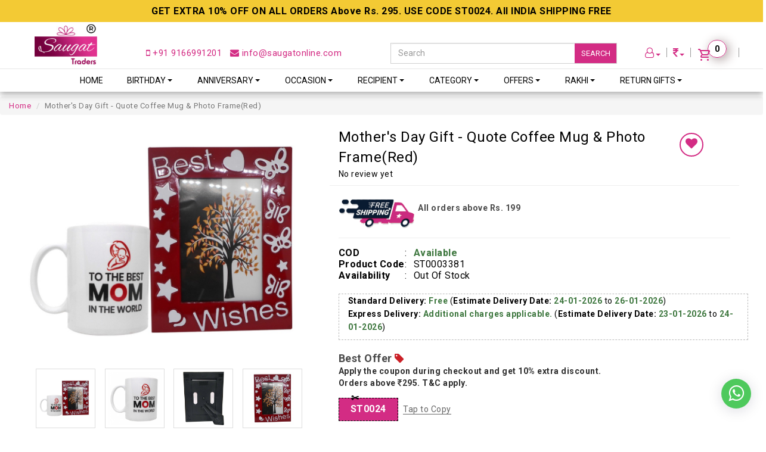

--- FILE ---
content_type: text/html; charset=UTF-8
request_url: https://www.saugatonline.com/Gift-For-Mother-ST0003381
body_size: 18052
content:
<link rel="stylesheet" href="cloudzoom/cloud-zoom.css" type="text/css">



<!--header with og tags*/----> 
<!DOCTYPE html>
<html lang="en">
<head>
    <meta http-equiv="Content-Type" content="text/html; charset=UTF-8">
    <meta name="viewport" content="width=device-width, initial-scale=1">
    <link rel="shortcut icon" type="image/x-icon" href="images/favicon.ico"/>
    <base href="https://www.saugatonline.com/" />
    <title>Mother's Day Gift - Quote Coffee Mug & Photo Frame(Red)</title>
    <meta name="description" content="Mother's Day Gift - Quote Coffee Mug & Photo Frame(Red)" />
    <meta name="keywords" content="mothers day special gifts,mothers day gifts for mother in law,mothers day gift for mom,mothers day gifts combo,mothers day gift" />
    
        <link rel="canonical" href="https://www.saugatonline.com/gift-for-mother-st0003381" />
    
    <meta name="robots" content="index, follow, max-snippet:-1, max-video-preview:-1, max-image-preview:large" >
    <meta name="googlebot" content="index, follow, max-snippet:-1, max-image-preview:large, max-video-preview:-1" />
    <meta name="bingbot" content="index, follow, max-snippet:-1, max-image-preview:large, max-video-preview:-1" />
    <meta name="yahoobot" content=" index, follow, max-snippet:-1, max-image-preview:large, max-video-preview:-1 /" > 
    <meta name="msnbot" content=" index, follow, max-snippet:-1, max-image-preview:large, max-video-preview:-1 /" >
    <meta name="allow-search" content="yes" />
    <meta name="distribution" content="global" />
    <meta name="revisit-after" content="3 days" />
    <meta name="copyright" content="Copyright 2023 www.saugatonline.com">
    <meta name="publisher " content="Saugat Traders" >
    <meta name="document-state" content="Dynamic" />
    <meta name="document-type" content="Public" />
    <meta name="author" content="Saugat Traders Jaipur, India" />
    <meta name="rating" content="safe for kids" />
    <meta name="language" content="english" />
    <meta name="Reply-to" content="info@saugatonline.com" />
    <meta name="geo.region" content="IN" />
    <meta name="State" content="Rajasthan" >
    <meta name="City" content="Jaipur" >
    <meta name="geo.placename" content="Saugat Traders" />
    <meta name="geo.position" content="26.8755555;75.75614" />
    <meta name="ICBM" content="26.8755555, 75.75614" />
    
    <meta property="og:type" content="website">
    <meta property="og:title" content="Mother's Day Gift - Quote Coffee Mug & Photo Frame(Red)" /> 
    <meta property="og:url" content="https://www.saugatonline.com/gift-for-mother-st0003381" /> 
    <meta property="og:image" content="https://www.saugatonline.com/products_image/M62.jpg" /> 
    <meta property="og:image:width" content="1200" /> 
    <meta property="og:image:height" content="628" />
    
    <meta name="twitter:card" content="summary_large_image" />
    <meta name="twitter:site" content="@saugatonlinejpr" />
    <meta name="twitter:title" content="Mother's Day Gift - Quote Coffee Mug & Photo Frame(Red)" />
    <meta name="twitter:description" content="Mother's Day Gift - Quote Coffee Mug & Photo Frame(Red)" />
    <meta name="twitter:image" content="https://www.saugatonline.com/products_image/M62.jpg" />
    <meta name="twitter:image:alt" content="Mother's Day Gift - Quote Coffee Mug & Photo Frame(Red)" />
    
    <link href="css/bootstrap.min.css" rel="stylesheet" type="text/css" />
    <link href="css/cartcss.css?v=1.5" rel="stylesheet" type="text/css" />
    <link href="css/style.css?v=3.4" rel="stylesheet" type="text/css" />
    <link href="css/font-awesome.min.css" rel="stylesheet" type="text/css" />
    <link href="https://fonts.googleapis.com/css?family=Roboto:400,700,900" rel="stylesheet">
    <link rel="stylesheet" href="css/backtotop.css?v=1.1">
    <script type="text/javascript" src="js/jquery-2.2.0.js"></script>
    <script src="js/parallax.min.js"></script>
    
    
    <!-- Owl Stylesheets start -->
    <link rel="stylesheet" href="css/owl.carousel.min.css">
    <link rel="stylesheet" href="css/owl.theme.default.min.css">
    
    <!-- Owl Stylesheets end -->
    
    
    <link rel="stylesheet" type="text/css" href="css/demo.css?v=1.2" />
    <link type="text/css" rel="stylesheet" href="css/jquery.mmenu.all.css" />
    <script type="text/javascript" src="js/jquery-2.2.0.js"></script>
    <script type="text/javascript" src="js/jquery.mmenu.all.min.js"></script>
    <script type="text/javascript">jQuery.noConflict(); (function ($) { function readyFn() { $(function() { $('nav#menu').mmenu({ extensions	: [ 'effect-slide-menu', '' ], searchfield:false, counters:true, navbar:{ title:'Menu' }, navbars:[ { position:'top', content :[] },{ position:'top', content:[ 'prev', 'title', 'close' ] }, ] }); }); } $(document).ready(readyFn); })(jQuery);</script>


    <script>
    $(function () {
      $(document).scroll(function () {
        var $nav = $(".navbar-fixed-top");
        $nav.toggleClass('scrolled', $(this).scrollTop() > 45);
      });
    });
    
    $(document).ready(function(){
        $(this).scrollTop(0);
    });
    </script>
    <script type="application/ld+json">
    {
      "@context": "https://schema.org/",
      "@type": "Product",
      "name": "Mother's Day Gift - Quote Coffee Mug & Photo Frame(Red)",
      "image": [
    	"https://www.saugatonline.com/products_image/M62.jpg",
    	"https://www.saugatonline.com/products_image/M62.jpg",
    	"https://www.saugatonline.com/products_image/M62.jpg"
       ],
      "description": "Mother's Day Gift - Quote Coffee Mug & Photo Frame(Red)",
      "sku": "ST0003381",
      "mpn": "ST0003381",
      "brand": {
    	"@type": "Brand",					
    	"name": "Saugat Traders"
      },
               "offers": {
            "@type": "Offer",
            "priceCurrency": "INR",
            "price": "499",
            "url": "https://www.saugatonline.com/gift-for-mother-st0003381",
            "itemCondition": "http://schema.org/NewCondition",
            "availability": "https://schema.org/OutOfStock",
            "seller": {
                "@type": "Organization",
                "name": "Saugat Traders"
            }
        }
    }
    
    </script>
    <link rel="stylesheet" href="cloudzoom/cloud-zoom.css" type="text/css">
    <link href="ddmenu/ddmenu.css" rel="stylesheet" type="text/css" />
    <script src="ddmenu/ddmenu.js" type="text/javascript"></script>
    <link rel="stylesheet" href="css/tabbox.css?v=1.1">
    
    
    <!-- Global site tag (gtag.js) - Google Analytics -->
    <script async src="https://www.googletagmanager.com/gtag/js?id=UA-20110195-2"></script>
    <script>
      window.dataLayer = window.dataLayer || [];
      function gtag(){dataLayer.push(arguments);}
      gtag('js', new Date());
    
      gtag('config', 'UA-20110195-2');
    </script>
    
    <!-- Google tag (gtag.js) -->
    <script async src="https://www.googletagmanager.com/gtag/js?id=G-H9VPJYMK3T"></script>
    <script>
      window.dataLayer = window.dataLayer || [];
      function gtag(){dataLayer.push(arguments);}
      gtag('js', new Date());
    
      gtag('config', 'G-H9VPJYMK3T');
    </script>
    
    <!-- Global site tag (gtag.js) - Google Ads: 432145737 --> 
    <script async src="https://www.googletagmanager.com/gtag/js?id=AW-432145737"></script> <script> window.dataLayer = window.dataLayer || []; function gtag(){dataLayer.push(arguments);} gtag('js', new Date()); gtag('config', 'AW-432145737'); </script>
    
    <!-- Google Tag Manager -->
    <script>(function(w,d,s,l,i){w[l]=w[l]||[];w[l].push({'gtm.start':
    new Date().getTime(),event:'gtm.js'});var f=d.getElementsByTagName(s)[0],
    j=d.createElement(s),dl=l!='dataLayer'?'&l='+l:'';j.async=true;j.src=
    'https://www.googletagmanager.com/gtm.js?id='+i+dl;f.parentNode.insertBefore(j,f);
    })(window,document,'script','dataLayer','GTM-MQBR8HL');</script>
    <!-- End Google Tag Manager -->

    <!-- Meta Pixel Code -->
    <script>
      !function(f,b,e,v,n,t,s)
      {if(f.fbq)return;n=f.fbq=function(){n.callMethod?
      n.callMethod.apply(n,arguments):n.queue.push(arguments)};
      if(!f._fbq)f._fbq=n;n.push=n;n.loaded=!0;n.version='2.0';
      n.queue=[];t=b.createElement(e);t.async=!0;
      t.src=v;s=b.getElementsByTagName(e)[0];
      s.parentNode.insertBefore(t,s)}(window, document,'script',
      'https://connect.facebook.net/en_US/fbevents.js');
      fbq('init', '584424498559231');
      fbq('track', 'PageView');
    </script>
    <noscript><img height="1" width="1" style="display:none"
      src="https://www.facebook.com/tr?id=584424498559231&ev=PageView&noscript=1"
    /></noscript>
    <!-- End Meta Pixel Code -->
    <!-- Meta Pixel Code -->
    <script>
    !function(f,b,e,v,n,t,s)
    {if(f.fbq)return;n=f.fbq=function(){n.callMethod?
    n.callMethod.apply(n,arguments):n.queue.push(arguments)};
    if(!f._fbq)f._fbq=n;n.push=n;n.loaded=!0;n.version='2.0';
    n.queue=[];t=b.createElement(e);t.async=!0;
    t.src=v;s=b.getElementsByTagName(e)[0];
    s.parentNode.insertBefore(t,s)}(window, document,'script',
    'https://connect.facebook.net/en_US/fbevents.js');
    fbq('init', '3219955881601968');
    fbq('track', 'PageView');
    </script>
    <noscript><img height="1" width="1" style="display:none"
    src="https://www.facebook.com/tr?id=3219955881601968&ev=PageView&noscript=1"
    /></noscript>
    <!-- End Meta Pixel Code -->
	<!-- BEGIN MerchantWidget Code -->
	<script id='merchantWidgetScript' src="https://www.gstatic.com/shopping/merchant/merchantwidget.js" defer></script>
	<script type="text/javascript">
		merchantWidgetScript.addEventListener('load', function () {
			merchantwidget.start({
				region: 'IN',
				position: 'LEFT_BOTTOM',
				sideMargin: 21,
				bottomMargin: 75,
				mobileSideMargin: 11,
				mobileBottomMargin: 19
			});
		});
	</script>
	<!-- END MerchantWidget Code -->
    <style>
        hr {
            margin-top: 15px;
            margin-bottom: 15px;
            border-top: 1px solid #eee;
        }
        .detailprice .fa.fa-inr, .detailprice .fa.fa-dollar{
            font-size: 20px !important;
            vertical-align: super !important;
            padding-right: 10px;
        }
        .wrappad {
            padding-top: 0px;
        }
        .btn.wishlist-btn{
            border-radius: 50%;
            height: 40px;
            width: 40px;
            background: #fff;
            border: 2px solid #d32c84;
            color: #d32c84;
            margin: 10px 0;
            padding: 6px 0;
            font-size: 20px;
        }
        .btn.wishlist-btn:hover{
            background: #d32c84;
            color: #fff;
        }
        .whatsapp-enquiry {
            width: 100%;
            background: #4ec95c;
            border-radius: 5px;
            padding: 10px 0;
            text-align: center;
            font-size: 14px;
            color: #fff;
            margin: 13px 0;
        }
        .whatsapp-enquiry .fa.fa-whatsapp{
            font-size: 24px;
            vertical-align: bottom;
        }
        .whatsapp-enquiry:hover{
            color: #fff;
            background-color: #359740;
        }
        .text-bold{
			font-weight:700;
		}
        .delivery-info{
			border: 1px dashed #bbb;
			margin: 21px 15px;
			padding-bottom: 10px;
		}
		.delivery-value{
			color:#3c763d;
			font-weight: 600;
		}
    @media only screen and (max-width: 600px) {
      .product-page-buttons {
        position: fixed;
        bottom: 0px;
        width: 100%;
        background: white;
        z-index: 999;
    }
.whatsapp-enquiry{
  display: none !important;
}
.footer{
  padding-bottom:67px;
}
.fixed-button{
  bottom:71px;
}
.cd-top{
  bottom: 81px;
}
.webcontent li{
  margin: 15px 0 15px 0px;
}
.discount-style {
    font-size: 21px;
    font-weight: 900 !important;
    color: #d32c84;
}
    }
    .personalized-label{
        background: #e91e63 !important;
        color: #fff !important;
        border-radius: 25px;
        font-size: 13px !important;
        font-weight: 700;
        padding: 4px 10px !important;
    }
    .personalized-btn{
        color: #d32c84;
        font-weight: 700;
        padding: 0;
        font-size: 14px;
    }
    #personalizedModal button.close{
        background: #e91e63;
        opacity: 1;
        color: #fff;
        text-align: center;
        padding: 5px 10px;
        border-radius: 50px;
        margin: -5px;
    }
    .personalized-text{
        border: 1px dashed #ccc;   
    }
    .personalized-text li{
        font-size:14px;
    }
	.product_barcode {
		background: #f3ca34;
		padding: 10px 0;
		color: #000;
		text-align: center;
		font-size: 16px;
	}
	.product_barcode h5{
		font-size:16px;
	}
	@media only screen and (max-width: 600px){
		.wrappage {
			margin-top: 140px !important;
		}
	}
	#carousel-example-generic .carousel-control {
		font-size: 24px;
		color: #cb2a7f;
		opacity: 1 !important;
	}
    </style>
</head>

<body>

<!--flash------------>
<!--end------------>


<div class="header"><a href="#menu"></a></div>

<div class="content" id="flash_message">


<nav class="navbar navbar-default navbar-fixed-top">
<div class="product_barcode">
    <h5><strong>GET EXTRA 10% OFF ON ALL ORDERS Above Rs. 295. USE CODE ST0024. All INDIA SHIPPING FREE</strong></h5>
 </div>

 <div class="container custom-container">
 
<div class="col-md-2 col-lg-2"><div class="logo"><a href="https://www.saugatonline.com/" title="logo"><img src="images/logo.jpg" /></a></div></div>
<div class="col-md-5 col-lg-4 email"><a href="tel:+919166991201" title="mobile number"><i class="fa fa-mobile"></i> +91 9166991201</a> &nbsp; <a href="mailto:info@saugatonline.com" title="mail"><i class="fa fa-envelope"></i> info@saugatonline.com</a></div> 

<div class="col-md-4 col-lg-4">
	<div class="searchdiv search-custom">
	    <form action="https://www.saugatonline.com/search" method="get" id="search_form" accept-charset="utf-8">
        <input type="search" name="search_term" class="form-control txt_search" placeholder="Search" value="" autocomplete="off" required="required" />
        <button type="submit" form="search_form" title="Search">SEARCH</button>
		  </form>      <div class="searchResult"></div>
	</div>
</div>

<div class="col-md-3 col-lg-2 topright">
<div>

<div class="carticons">   
   <a href="cart"><i class="" style="font-size:18px;" title="Cart"><img src="images/cart-s.svg" alt=""></i> <span id="cart_number">0</span></a>
</div>

<div class="carticons">  
    <a href="javscript:;" class="dropdown-toggle" data-toggle="dropdown" id="menu3" title="Currency"><span style="font-size:18px;"><i class="fa fa-inr"></i></span><span class="caret"></span></a>
    <ul class="dropdown-menu pull-right"  >
                  <li class="currency-list" data-arial_path="https://www.saugatonline.com/gift-for-mother-st0003381" data-id="1"><div>INR</div></li>
                  <li class="currency-list" data-arial_path="https://www.saugatonline.com/gift-for-mother-st0003381" data-id="2"><div>USD</div></li>
            </ul>
</div>
    
 
 
 <div class="carticons">
<a href="#" class="dropdown-toggle" data-toggle="dropdown" id="menu2" title="Account"><i class="fa fa-user-o" style="font-size:18px;"></i><span class="caret"></span></a>
<ul class="dropdown-menu pull-right"  >
		  <li><a href="login?auth=58235b7c5da6bfe54cd6a347e1f7a3ac&arial_path=https://www.saugatonline.com/gift-for-mother-st0003381">Login</a></li>
      <li><a href="login?auth=58235b7c5da6bfe54cd6a347e1f7a3ac&arial_path=https://www.saugatonline.com/gift-for-mother-st0003381">Register</a></li>
	    </ul>

</div>
    
    </div>
</div>    

    
  </div>
  
  <nav id="ddmenu">
    
    <ul>
    <li class="no-sub"><a class="top-heading" href="https://www.saugatonline.com/">Home</a></li>
    
		<li><span class="top-heading">Birthday</span>
        <i class="caret"></i>
        <div class="dropdown ">
            <div class="dd-inner">
             
			 
				<ul class="column">
											<li><a href="birthday-gifts-for-him">Him</a></li>
											<li><a href="birthday-gift-for-her">Her</a></li>
											<li><a href="birthday-gifts-for-kids">Kids</a></li>
									</ul>
			                

            </div>
        </div>
    </li>
		<li><span class="top-heading">Anniversary</span>
        <i class="caret"></i>
        <div class="dropdown ">
            <div class="dd-inner">
             
			 
				<ul class="column">
											<li><a href="gifts-for-husband">Gifts for Husband</a></li>
											<li><a href="gifts-for-wife">Gifts for Wife</a></li>
											<li><a href="gifts-for-couple">Gifts for Couple</a></li>
									</ul>
			                

            </div>
        </div>
    </li>
		<li><span class="top-heading">Occasion</span>
        <i class="caret"></i>
        <div class="dropdown ">
            <div class="dd-inner">
             
			 
				<ul class="column">
											<li><a href="birthday-gifts">Birthday</a></li>
											<li><a href="anniversary-gifts">Anniversary</a></li>
											<li><a href="farewell-gifts">Farewell</a></li>
											<li><a href="i-am-sorry">I Am Sorry</a></li>
											<li><a href="valentines-day-gifts">Valentine's Day</a></li>
											<li><a href="teachers-day-gifts">Teacher's Day</a></li>
											<li><a href="mothers-day-gifts">Mother's Day</a></li>
											<li><a href="fathers-day-gifts">Father's Day</a></li>
											<li><a href="friendship-day-gifts">Friendship Day</a></li>
											<li><a href="diwali-gifts">Diwali Gifts</a></li>
											<li><a href="christmas-gift">Christmas Gift</a></li>
											<li><a href="diwali-decoration">Diwali Decoration</a></li>
											<li><a href="bhai-dooj">Bhai Dooj</a></li>
											<li><a href="new-year-gifts">New Year Gifts</a></li>
											<li><a href="congratulations-gifts-men-women">Congratulations Gifts</a></li>
									</ul>
			                

            </div>
        </div>
    </li>
		<li><span class="top-heading">Recipient</span>
        <i class="caret"></i>
        <div class="dropdown  lastcat">
            <div class="dd-inner">
             
								<ul class="column">
						<li><a href="gift-for-women"><h3>Women</h3></a><hr/></li>
                
							
						<li><a href="gift-for-girlfriend">Girlfriend</a></li>
		
							
						<li><a href="romantic-gift-for-wife">Wife</a></li>
		
							
						<li><a href="gifts-for-sister">Sister</a></li>
		
							
						<li><a href="gift-for-sister-in-law">Sister-In-Law</a></li>
		
							
						<li><a href="gift-for-daughter">Daughter</a></li>
		
							
						<li><a href="gifts-for-mother">Mother</a></li>
		
							
						<li><a href="gift-for-grandmother">Grandmother</a></li>
		
							
						<li><a href="gift-for-mother-in-law">Mother-In-Law</a></li>
		
										</ul>
									<ul class="column">
						<li><a href="gift-for-men"><h3>Men</h3></a><hr/></li>
                
							
						<li><a href="gift-for-boyfriend">Boyfriend</a></li>
		
							
						<li><a href="romantic-gift-for-husband">Husband</a></li>
		
							
						<li><a href="gifts-for-brother">Brother</a></li>
		
							
						<li><a href="gift-for-son">Son</a></li>
		
							
						<li><a href="gifts-for-father">Father</a></li>
		
							
						<li><a href="gift-for-father-in-law">Father-In-Law</a></li>
		
							
						<li><a href="gift-for-grandfather">Grandfather</a></li>
		
							
						<li><a href="gift-for-grandparents">Grandparents</a></li>
		
										</ul>
									<ul class="column">
						<li><a href="gift-for-kids"><h3>Kids</h3></a><hr/></li>
                
							
						<li><a href="newborn-baby-gifts">Newborn 0-12 Months</a></li>
		
										</ul>
							
			                

            </div>
        </div>
    </li>
		<li><span class="top-heading">Category</span>
        <i class="caret"></i>
        <div class="dropdown  lastcat">
            <div class="dd-inner">
             
			 
				<ul class="column">
											<li><a href="greeting-cards">Greeting Cards</a></li>
											<li><a href="utility-gifts">Utility Gifts</a></li>
											<li><a href="cushions">Cushions</a></li>
											<li><a href="mugs">Mugs</a></li>
											<li><a href="romantic-gifts">Romantic Gifts</a></li>
											<li><a href="soft-toys">Soft Toys</a></li>
											<li><a href="mens-wallet">Men's Wallet</a></li>
											<li><a href="womens-wallet">Women's Wallet</a></li>
											<li><a href="chocolate-gift-combos">Chocolate Gift Combos</a></li>
											<li><a href="sunglasses">Sunglasses</a></li>
											<li><a href="school-bags-for-kids">School Bags For Kids</a></li>
											<li><a href="home-decor">Home Decor</a></li>
											<li><a href="gift-box">Gift Box</a></li>
											<li><a href="gift-for-kids">Gift For Kids</a></li>
											<li><a href="to-be-mom">To Be Mom</a></li>
											<li><a href="idols-figurines">Idols & Figurines</a></li>
											<li><a href="toran-home-decor">Toran</a></li>
											<li><a href="candles-home-decoration">Candles</a></li>
											<li><a href="decorative-lights">Decorative Lights</a></li>
											<li><a href="women-wear">Women's Wear</a></li>
											<li><a href="table-top-decor-showpiece">Table Top Decor</a></li>
									</ul>
			                

            </div>
        </div>
    </li>
		<li><span class="top-heading">Offers</span>
        <i class="caret"></i>
        <div class="dropdown ">
            <div class="dd-inner">
             
			 
				<ul class="column">
											<li><a href="ganesh-chaturthi-offers">Ganesh Chaturthi</a></li>
											<li><a href="navratri-discount-offers">Navratri Offers</a></li>
											<li><a href="diwali-discount-offer">Diwali Offers</a></li>
											<li><a href="rakhi-offers">Rakhi Sale</a></li>
											<li><a href="valentine-day-best-deals">Valentine Day</a></li>
									</ul>
			                

            </div>
        </div>
    </li>
		<li><span class="top-heading">Rakhi</span>
        <i class="caret"></i>
        <div class="dropdown  lastcat">
            <div class="dd-inner">
             
								<ul class="column">
						<li><a href="rakhi-sets"><h3>Rakhi Set</h3></a><hr/></li>
                
							
						<li><a href="single-rakhi">Single Rakhi</a></li>
		
							
						<li><a href="set-of-2-rakhis">Set of 2 Rakhi</a></li>
		
							
						<li><a href="set-of-3-rakhis">Set of 3 Rakhi</a></li>
		
							
						<li><a href="set-of-5-rakhis">Set of 5 Rakhi</a></li>
		
										</ul>
									<ul class="column">
						<li><a href="rakhi-by-relation"><h3>Rakhi By Relation</h3></a><hr/></li>
                
							
						<li><a href="rakhi-gifts">Rakhi Gift for Sister</a></li>
		
							
						<li><a href="rakhi-for-brother">Rakhi For Brother</a></li>
		
							
						<li><a href="bhaiya-bhabhi-rakhi">Rakhi For Bhaiya Bhabhi</a></li>
		
							
						<li><a href="rakhi-for-brother-bhabi-kids">Rakhi For Brother Bhabi Kids</a></li>
		
							
						<li><a href="send-online-kids-rakhi">Kids Rakhi</a></li>
		
										</ul>
							
			                

            </div>
        </div>
    </li>
		<li><span class="top-heading">Return Gifts</span>
        <i class="caret"></i>
        <div class="dropdown ">
            <div class="dd-inner">
             
			 
				<ul class="column">
											<li><a href="return-gifts-for-kids">Return Gifts For Kids</a></li>
											<li><a href="wedding-return-gifts">Wedding Return Gifts</a></li>
											<li><a href="divine-spiritual-return-gifts">Divine Return Gifts</a></li>
											<li><a href="pooja-return-gifts">Return Gifts For Pooja</a></li>
									</ul>
			                

            </div>
        </div>
    </li>
	    </ul>
</nav>
<div class="searchdiv mobile-search">
	    <form action="https://www.saugatonline.com/search" method="get" id="search_form" accept-charset="utf-8">
        <input type="search" name="search_term" class="form-control txt_search" placeholder="Search" value="" autocomplete="off" required="required" />
        <button type="submit" form="search_form" title="Search">SEARCH</button>
		  </form>      <div class="searchResult"></div>
	</div>
</nav>




<!--header End---->
<script>fbq('track','ViewContent');</script>
<link rel="stylesheet" href="css/tabbox1.css">
<style>
.hidden{
	display:none!important;
}
</style>

<div class="wrappage">
<div>
  <a onclick="goBack()" href="javascript:void(0)" class="back__button" title="Back"><i class="fa fa-chevron-left"></i> Back</a>
</div>
<div >
<ol class="breadcrumb mobile-none">
    <li><a href="/">Home</a></li>
    <li class="active">Mother's Day Gift - Quote Coffee Mug & Photo Frame(Red)</li>        
  </ol>
</div>


<div class="container px-2px">

<div class="col-sm-5 px-2px wrappad">
<div class="gallery-sample mobile-none">
<a href="products_image/M62.jpg" class="cloud-zoom" rel="position:'inside',showTitle:false,adjustX:-4,adjustY:-4" id="cloudZoom">
	<img fetchpriority="high" loading="eager" decoding="async" alt="Mother's Day Gift - Quote Coffee Mug & Photo Frame(Red)" src="products_image/M62.jpg" title="Mother's Day Gift - Quote Coffee Mug & Photo Frame(Red)" class="img-responsive"></a> 


<ul class="recent_list " style="margin-top: 20px;">

<div class="owl-carousel owl-theme">
<div class="item">
<li class="photo_container">
	<a href="products_image/M62.jpg" rel="gallerySwitchOnMouseClick: true, popupWin:'products_image/M62.jpg', useZoom: 'cloudZoom', smallImage: 'products_image/M62.jpg'" class="cloud-zoom-gallery"><img loading="lazy" alt="Mother's Day Gift - Quote Coffee Mug & Photo Frame(Red)" itemprop="image" src="products_image/M62.jpg" class="img-responsive" title="Mother's Day Gift - Quote Coffee Mug & Photo Frame(Red)"></a>
</li>
</div>
          
<div class="item">
<li class="photo_container">
	<a href="products_image/1548413392W1 (5).jpg" rel="gallerySwitchOnMouseClick: true, popupWin:'products_image/1548413392W1 (5).jpg', useZoom: 'cloudZoom', smallImage: 'products_image/1548413392W1 (5).jpg'" class="cloud-zoom-gallery">
		<img loading="lazy" alt="Mother's Day Gift - Quote Coffee Mug & Photo Frame(Red)" itemprop="image" src="products_image/1548413392W1 (5).jpg" class="img-responsive" title="Mother's Day Gift - Quote Coffee Mug & Photo Frame(Red)"></a></li>
</div>
          
<div class="item">
<li class="photo_container">
	<a href="products_image/02.jpeg" rel="gallerySwitchOnMouseClick: true, popupWin:'products_image/02.jpeg', useZoom: 'cloudZoom', smallImage: 'products_image/02.jpeg'" class="cloud-zoom-gallery">
		<img loading="lazy" alt="Mother's Day Gift - Quote Coffee Mug & Photo Frame(Red)" itemprop="image" src="products_image/02.jpeg" class="img-responsive" title="Mother's Day Gift - Quote Coffee Mug & Photo Frame(Red)"></a></li>
</div>
          
<div class="item">
<li class="photo_container">
	<a href="products_image/15484133937.jpg" rel="gallerySwitchOnMouseClick: true, popupWin:'products_image/15484133937.jpg', useZoom: 'cloudZoom', smallImage: 'products_image/15484133937.jpg'" class="cloud-zoom-gallery">
		<img loading="lazy" alt="Mother's Day Gift - Quote Coffee Mug & Photo Frame(Red)" itemprop="image" src="products_image/15484133937.jpg" class="img-responsive" title="Mother's Day Gift - Quote Coffee Mug & Photo Frame(Red)"></a></li>
</div>
</div>



                
</ul>


</div>

<div id="carousel-example-generic" class="carousel slide mobile-view" data-ride="carousel">
	<div class="carousel-inner" role="listbox" style="margin-top: 4px;">
		
		<div class="item active">
			<img loading="lazy" src="https://www.saugatonline.com/products_image/M62.jpg" alt="Mother's Day Gift - Quote Coffee Mug & Photo Frame(Red)">
		</div>
		   
		<div class="item">
			<img loading="lazy" src="https://www.saugatonline.com/products_image/1548413392W1 (5).jpg" alt="Mother's Day Gift - Quote Coffee Mug & Photo Frame(Red)">
		</div>
		   
		<div class="item">
			<img loading="lazy" src="https://www.saugatonline.com/products_image/02.jpeg" alt="Mother's Day Gift - Quote Coffee Mug & Photo Frame(Red)">
		</div>
		   
		<div class="item">
			<img loading="lazy" src="https://www.saugatonline.com/products_image/15484133937.jpg" alt="Mother's Day Gift - Quote Coffee Mug & Photo Frame(Red)">
		</div>
					</div>

	
	<a class="left carousel-control" href="#carousel-example-generic" role="button" data-slide="prev">
		<span class="glyphicon glyphicon-chevron-left" aria-hidden="true"></span>
		<span class="sr-only">Previous</span>
	</a>
	<a class="right carousel-control" href="#carousel-example-generic" role="button" data-slide="next">
		<span class="glyphicon glyphicon-chevron-right" aria-hidden="true"></span>
		<span class="sr-only">Next</span>
	</a>
</div>

<div class="why-choose desktop-view">
<div class="col-sm-7 detailpoint"><img loading="lazy" src="images/safe.jpg" /><span>Secure Transaction</span> </div>
<div class="col-sm-5 detailpoint"><img loading="lazy" src="images/new.jpg" /> <span>100% New Product</span></div>
<div class="col-sm-7 detailpoint"><img loading="lazy" src="images/re-placement.png" /> <span>7 days Replacement</span></div>
<div class="col-sm-5 detailpoint"><img loading="lazy" src="images/cod-icon.png" /><span>&nbsp;Pay on Delivery</span> </div></div>

</div> 

<div class="col-sm-7 px-2px wrappad webcontent">


<div class="col-sm-10 col-md-10 col-xs-10">
    <div class="product-page-name"><h1>Mother's Day Gift - Quote Coffee Mug & Photo Frame(Red)</h1></div>
        <p>No review yet</p>
    </div>
<div class="col-sm-2 col-md-2 col-xs-2">
    <a href="javascript:;" class="btn wishlist-btn" title="wishlist" onclick="wishlist('939')"><i class="fa fa-heart"></i></a>
</div>
<div class="clearfix"></div>
<hr style="margin:8px 0px 5px 0px;" />

<div class="col-sm-12">
    <div class="qty" style="display:none;">
        <table width="270">
        	<tr>
        		<td width="100"><strong>Size</strong></td>
        		<td width="15">:</td>
        		<td><select name="size" id="size" onchange="get_price()">
        			
        			<option value="14679" disabled>OS</option>
        		        		</select></td>
        	</tr>
        </table>
    </div>
    
        <div class="detailprice hidden" id="price14679">
            	<i class="fa fa-inr"></i>499<br />
    </div>
        <img loading="lazy" src="https://www.saugatonline.com/images/conncept1.png" style="width: 130px;margin-top: 15px;" /> <strong>All orders above Rs. 199</strong>
    <hr/>
</div>

<div class="why-choose mobile-view">
<div class="col-sm-7 detailpoint"><img loading="lazy" src="images/safe.jpg" /><span>Secure Transaction</span> </div>
<div class="col-sm-5 detailpoint"><img loading="lazy" src="images/new.jpg" /> <span>100% New Product</span></div>
<div class="col-sm-7 detailpoint"><img loading="lazy" src="images/re-placement.png" /> <span>7 days Replacement</span></div>
<div class="col-sm-5 detailpoint"><img loading="lazy" src="images/cod-icon.png" /><span>Pay on <br/>Delivery</span> </div></div>

<div class="col-sm-12">
<table>

<!--<tr><td width="100"><strong>Brand </strong> </td><td width="15">:</td><td>Saugat Traders</td></tr>-->
<tr><td><strong>COD </strong> </td><td width="15"> :</td><td><strong class="text-success">Available</strong></td></tr>
<tr><td><strong>Product Code</strong> </td><td width="15"> :</td><td>ST0003381</td></tr>
<tr><td><strong>Availability</strong> </td><td width="15"> :</td><td>Out Of Stock </td></tr>
</table>

</div>
<!--
<div class="col-md-12">
    <strong>Tags: </strong> mothers day special gifts,mothers day gifts for mother in law,mothers day gift for mom,mothers day gifts combo,mothers day gift</div>
-->
<div class="clearfix"></div>
<div class="col-md-12 delivery-info">
	<div class="standard-delivery">
		<p><span class="text-bold">Standard Delivery: </span> <span class="delivery-value">Free</span> (<span class="text-bold">Estimate Delivery Date: </span> <span class="text-success delivery-value">24-01-2026</span> to <span class="text-success delivery-value">26-01-2026</span>)</p>
	</div>
	<div class="express-delivery">
		<p><span class="text-bold">Express Delivery: </span> <span class="delivery-value">Additional charges applicable.</span> (<span class="text-bold">Estimate Delivery Date: </span> <span class="text-success delivery-value">23-01-2026</span> to <span class="text-success delivery-value">24-01-2026</span>)</p>
	</div>

</div>

<div class="col-md-12">
        <div class="detailoff pt-2">
        <h4 style="font-weight: 700;">Best Offer <i class="fa fa-tag" style="color: #cb2027;"></i></h4>
        <p>
            Apply the coupon during checkout and get <span class="discount-style">10%</span>&nbsp;extra discount.
            <br> Orders above <i class="fa fa-inr"></i>295. T&C apply.
        </p>
    </div>
    <div>
        <i class="coupon">
  		<span class="scissors">✂</span>
  		<span class="code">ST0024</span>
		</i>
		<a class="taptocopy" data-toggle="tooltip" title="Click to copy coupon" href="ST0024">Tap to Copy</a>
		<p class="text-success" id="copy_mesage" style="color:green"></p>
    </div>
        <hr />
    <div><strong>This product is eligible for free shipping in all over India.</strong></div>
</div>
<div class="product-page-buttons">
<div class="col-sm-4 col-xs-6"><button disabled class="btn detailaddtocart" style=" background-color: #8c8c8c;"  title="Sold Out">SOLD OUT</button></div>
<div class="col-sm-4 col-xs-6"><button disabled class="btn detailaddtocart" style=" background-color: #8c8c8c;" title="Buy Now">BUY NOW</button></div>
<div class="col-sm-4 col-xs-12"><a class="btn whatsapp-enquiry" href="https://api.whatsapp.com/send?text=Product Name: Mother's Day Gift - Quote Coffee Mug & Photo Frame(Red), SKU: ST0003381, Product Url: https%3A%2F%2Fwww.saugatonline.com%2Fgift-for-mother-st0003381&phone=919166991201" data-action="share/whatsapp/share" target="_blank" title="Contact On Whatsapp"><i class="fa fa-whatsapp"></i> CONTACT ON WHATSAPP</a></div>
</div>
<div class="clearfix"></div>
<!--div class="col-sm-12">Tags : 
</div -->


<div class="col-md-12">

<div style="margin-top:10px;">
<p><strong>We accept all popular payment methods:</strong></p>
<img loading="lazy" src="images/detail-payment-icon.jpg" class="product-payment-image" />
</div>
</div>

</div>


<div class="container wrappad">
<div class="tabBox newtab" style="margin-top: 30px;">
  <ul class="tabs1">
    <li><a href="#tab1">Highlights</a></li>
    <li><a href="#tab2">Additional Info</a></li>
    <li><a href="#tab100">Reviews</a></li>
  </ul>
 
  <div class="tabContainer">
    <div id="tab1" class="tabContent webcontent">
      <ul><li style="list-style: disc; word-wrap: break-word; margin: 0px;"><span class="a-list-item" style="color: rgb(17, 17, 17);">Mother's Day Special Gift For Mom by Son/Daughter. by giving this gift on this special day you can become you mother's most caring child.</span></li><li style="list-style: disc; word-wrap: break-word; margin: 0px;"><span class="a-list-item" style="color: rgb(17, 17, 17);">300 ml Ceramic Quote Mug (Mug Print May Change Little Bit)</span></li><li style="list-style: disc; word-wrap: break-word; margin: 0px;"><span class="a-list-item" style="color: rgb(17, 17, 17);">Plastic Photo frame - Photo Size - 4 X 6 Inches</span></li><li style="list-style: disc; word-wrap: break-word; margin: 0px;"><span class="a-list-item" style="color: rgb(17, 17, 17);">Budget Oriented Gift And Ideal Gift For Mother's Day</span></li><li style="list-style: disc; word-wrap: break-word; margin: 0px;"><span class="a-list-item" style="color: rgb(17, 17, 17);">Sales Package: - 1 Plastic Photo frame & 1 Quote Coffee Mug</span></li></ul>    </div>
     
    <div id="tab2" class="tabContent">
      
		<table class="table">
			<thead>
				<tr>
					<th colspan="2" align="center"><strong>Product Details</strong></th>
				</tr>
			</thead>

			<tbody>
							<tr> 
					<th><span>Description</th><td></span><span>Mom deserves the best this year, so treat her to one of these thoughtful, creative Mother's Day gift ideas she'll never forget. We put together the ultimate Mother's Day gifts, whether you're shopping for a new mom, a grandma, or your own mom or mother-in-law. Don't have much time? No problem! Just have a look at a Saugat Traders mothers day special gift combo that includes: mother scroll card, mother mug, wallet. Our mothers day gift combo is perfect gift for mothers birthday, anniversary and especially for mothers day.
Gifting Utility :
Gift for Mom, Mother's day special gift, Gift for Mother on her birthday, Gift for mother on her anniversary, gift for mother-in-law,others day gifts from daughter, son.</span></td>
				</tr>
						</tbody>
		</table>
	  
    </div>
 
    <div id="tab100" class="tabContent">
        <style>
.overall-rating .pd-5{
    padding-right: 5px;
    padding-left: 5px;
}
.customer_rating h6{
	color: #183153;
}
#review_form label{
	margin-left: 0;
}
.rating {
  display: inline-block;
  position: relative;
  height: 50px;
  line-height: 50px;
  font-size: 50px;
}

.rating label {
  position: absolute;
  top: 0;
  left: 0;
  height: 100%;
  cursor: pointer;
}

.rating label:last-child {
  position: static;
}

.rating label:nth-child(1) {
  z-index: 5;
}

.rating label:nth-child(2) {
  z-index: 4;
}

.rating label:nth-child(3) {
  z-index: 3;
}

.rating label:nth-child(4) {
  z-index: 2;
}

.rating label:nth-child(5) {
  z-index: 1;
}

.rating label input {
  position: absolute;
  top: 0;
  left: 0;
  opacity: 0;
}

.rating label .icon {
  float: left;
  color: transparent;
  font-size: 28px;
}

.rating label:last-child .icon {
  color: #ddd;
}

.rating:not(:hover) label input:checked ~ .icon,
.rating:hover label:hover input ~ .icon {
  color: #ff9800;
}

.rating label input:focus:not(:checked) ~ .icon:last-child {
  color: #000;
  text-shadow: 0 0 5px #ff9800;
}
.text-warning {
    color: #ff9800;
}
.fa.fa-user-circle-o{
    color:#bbb;
}
</style>

<div class="customer-review mt-5">
   <div class="row">
		  <div class="row mb-5">
		<div class="col-md-12">
			<h4>Reviews</h4>
			<p>No review yet. Add your first review.</p><br>
			<button class="btn btn-primary" data-target="#add_review" data-toggle="modal" type="button">Add Review</button>
		</div>
	</div>
	     </div>
</div>
<div aria-hidden="true" aria-labelledby="add_review" class="modal fade" id="add_review" role="dialog" tabindex="-1">
	<div class="modal-dialog" role="document">
		<div class="modal-content">
			<div class="modal-header">
				<h5 class="modal-title" id="add_review">Add Review</h5>
				<button aria-label="Close" class="close" data-dismiss="modal" type="button" style="margin-top: -20px;"><span aria-hidden="true">&times;</span></button>
			</div>
			<div class="modal-body review" style="overflow: auto;height: 100%;">
				<div class="row">
					<div class="col-md-12">
						<h4>Please provide your review below:</h4>
						<div id="review_message"></div>
						<div id="error_message" style="width:100%; display:none; ">
							<h5 class="text-danger">Error</h5>
							Sorry there was an error sending your form.
						</div>
						<form action="https://www.saugatonline.com/home/submit_review" id="review_form" method="post" accept-charset="utf-8">
							<input type="hidden" class="form-control" id="product_id" name="product_id" value="939" required>
							<div class="form-group">
								<label for="name">Your Name</label>
								<input class="form-control" id="name" name="name" placeholder="" required="required" type="text"> 
							</div>
							<div class="form-group">
								<label for="email">Email Id</label>
								<input class="form-control" id="email" name="email" placeholder="" required="required" type="text"> 
							</div>
							<div class="form-group">
								<p class="mb-0">Select Rating</p>
								<div class="rating">
									<label>
										<input type="radio" name="ratings" value="1" />
										<span class="icon">★</span>
									</label>
									<label>
										<input type="radio" name="ratings" value="2" />
										<span class="icon">★</span>
										<span class="icon">★</span>
									</label>
									<label>
										<input type="radio" name="ratings" value="3" />
										<span class="icon">★</span>
										<span class="icon">★</span>
										<span class="icon">★</span>
									</label>
									<label>
										<input type="radio" name="ratings" value="4" />
										<span class="icon">★</span>
										<span class="icon">★</span>
										<span class="icon">★</span>
										<span class="icon">★</span>
									</label>
									<label>
										<input type="radio" name="ratings" value="5" />
										<span class="icon">★</span>
										<span class="icon">★</span>
										<span class="icon">★</span>
										<span class="icon">★</span>
										<span class="icon">★</span>
									</label>

								</div>
							</div>
							<div class="form-group">
								<label for="comments">Comments:</label>
								<textarea class="form-control" id="comments" maxlength="500" name="comments" placeholder="Your Comments" rows="4" required></textarea>
							</div>
							<div class="form-group">
								<div class="g-recaptcha" data-sitekey="6LdbwMEqAAAAAFbodcydODQv6gxOx-XYlB_15NQf"></div>
							</div>
							<button class="btn btn-primary" type="submit">Post</button>
						</form>					</div>
				</div>
			</div>
		</div>
	</div>
</div>    </div>    
     
  </div>
</div>
</div>

<script>
	// STAR RATING
function add(ths, sno) {
	for (var i = 1; i <= 5; i++) {
		var cur = document.getElementById("star" + i)
		cur.className = "fa fa-star"
	}
	for (var i = 1; i <= sno; i++) {
		var cur = document.getElementById("star" + i)
		if (cur.className == "fa fa-star") {
			cur.className = "fa fa-star"
		}
	}
}
</script>




<div class="container wrappad">
<div class="col-sm-12"><ul class="tabs title-bar-tabs"> <li class="active"><a href="#">You May Also Like</a></li> </ul></div>
</div>




<div class="container">
<div class="owl-carousel owl-theme">
          
<div class="item">

<div class="pdiv">

<div class="sale"><img src="images/sale.png" /></div><div class="pdivimg">
	<a href="wife-s-birthday-scroll-card-NT0002452"><img loading="lazy" src="products_image/9a70c621b46418a5a21b3781e6164369.jpg" /></a> 
	<div class="pwishlist" data-toggle="tooltip" title="Add to wishlist"><i class="fa fa-heart-o" onclick="wishlist('229')"></i></div> 
	<div class="quickview" data-toggle="tooltip" title="Quick View"><i class="fa fa-search-plus" onclick="quick_view('229')"></i></div>
</div>

<div class="pcontent">
<div class="ptitle"><a href="wife-s-birthday-scroll-card-NT0002452">Birthday Scroll Card For Wife</a></div>
<div class="price">
<span><i class="fa fa-inr"></i>499</span> <i class="fa fa-inr"></i>299 <div class="label label-success"> 40.1% OFF</div></div>
<div class="">
	
	
 
<button onclick="add_to_cart('229','16180')" class="btn buynowbut" title="Buy Now">Buy Now</button>
</div>
</div>
</div>


</div>

          
<div class="item">

<div class="pdiv">

<div class="sale"><img src="images/sale.png" /></div><div class="pdivimg">
	<a href="birthday-scroll-card-ST0001766"><img loading="lazy" src="products_image/ec90d71e2e9d08c173a3634943eb57c2.jpg" /></a> 
	<div class="pwishlist" data-toggle="tooltip" title="Add to wishlist"><i class="fa fa-heart-o" onclick="wishlist('243')"></i></div> 
	<div class="quickview" data-toggle="tooltip" title="Quick View"><i class="fa fa-search-plus" onclick="quick_view('243')"></i></div>
</div>

<div class="pcontent">
<div class="ptitle"><a href="birthday-scroll-card-ST0001766">Happy Birthday Scroll Card - Greeting Card - Multicolor</a></div>
<div class="price">
<span><i class="fa fa-inr"></i>499</span> <i class="fa fa-inr"></i>299 <div class="label label-success"> 40.1% OFF</div></div>
<div class="">
	
	
 
<button onclick="add_to_cart('243','16929')" class="btn buynowbut" title="Buy Now">Buy Now</button>
</div>
</div>
</div>


</div>

          
<div class="item">

<div class="pdiv">

<div class="sale"><img src="images/sale.png" /></div><div class="pdivimg">
	<a href="birthday-scroll-card-st0001637"><img loading="lazy" src="products_image/648c6bac33183f4dacf8b0d52bf3f273.jpg" /></a> 
	<div class="pwishlist" data-toggle="tooltip" title="Add to wishlist"><i class="fa fa-heart-o" onclick="wishlist('245')"></i></div> 
	<div class="quickview" data-toggle="tooltip" title="Quick View"><i class="fa fa-search-plus" onclick="quick_view('245')"></i></div>
</div>

<div class="pcontent">
<div class="ptitle"><a href="birthday-scroll-card-st0001637">Birthday Scroll Card</a></div>
<div class="price">
<span><i class="fa fa-inr"></i>499</span> <i class="fa fa-inr"></i>299 <div class="label label-success"> 40.1% OFF</div></div>
<div class="">
	
	
 
<button onclick="add_to_cart('245','15965')" class="btn buynowbut" title="Buy Now">Buy Now</button>
</div>
</div>
</div>


</div>

          
<div class="item">

<div class="pdiv">

<div class="sale"><img src="images/sale.png" /></div><div class="pdivimg">
	<a href="birthday-scroll-card-ST0002942"><img loading="lazy" src="products_image/cf55bd7ae06c4379e2402e064b3c77d3.jpg" /></a> 
	<div class="pwishlist" data-toggle="tooltip" title="Add to wishlist"><i class="fa fa-heart-o" onclick="wishlist('247')"></i></div> 
	<div class="quickview" data-toggle="tooltip" title="Quick View"><i class="fa fa-search-plus" onclick="quick_view('247')"></i></div>
</div>

<div class="pcontent">
<div class="ptitle"><a href="birthday-scroll-card-ST0002942">Birthday Message Scroll Card - Greeting Card - Multicolor</a></div>
<div class="price">
<span><i class="fa fa-inr"></i>499</span> <i class="fa fa-inr"></i>299 <div class="label label-success"> 40.1% OFF</div></div>
<div class="">
	
	
 
<button onclick="add_to_cart('247','15960')" class="btn buynowbut" title="Buy Now">Buy Now</button>
</div>
</div>
</div>


</div>

          
<div class="item">

<div class="pdiv">

<div class="sale"><img src="images/sale.png" /></div><div class="pdivimg">
	<a href="Birthday-scroll-card-NT0001830"><img loading="lazy" src="products_image/62105200a28b0acdffc9d894301c2ad8.jpg" /></a> 
	<div class="pwishlist" data-toggle="tooltip" title="Add to wishlist"><i class="fa fa-heart-o" onclick="wishlist('249')"></i></div> 
	<div class="quickview" data-toggle="tooltip" title="Quick View"><i class="fa fa-search-plus" onclick="quick_view('249')"></i></div>
</div>

<div class="pcontent">
<div class="ptitle"><a href="Birthday-scroll-card-NT0001830">Happy Birthday Scroll Card</a></div>
<div class="price">
<span><i class="fa fa-inr"></i>499</span> <i class="fa fa-inr"></i>299 <div class="label label-success"> 40.1% OFF</div></div>
<div class="">
	
	
 
<button onclick="add_to_cart('249','15964')" class="btn buynowbut" title="Buy Now">Buy Now</button>
</div>
</div>
</div>


</div>

          
<div class="item">

<div class="pdiv">

<div class="sale"><img src="images/sale.png" /></div><div class="pdivimg">
	<a href="birthday-scroll-card-ST0002958"><img loading="lazy" src="products_image/0c4b6830336711c492a26f690924fe94.jpg" /></a> 
	<div class="pwishlist" data-toggle="tooltip" title="Add to wishlist"><i class="fa fa-heart-o" onclick="wishlist('258')"></i></div> 
	<div class="quickview" data-toggle="tooltip" title="Quick View"><i class="fa fa-search-plus" onclick="quick_view('258')"></i></div>
</div>

<div class="pcontent">
<div class="ptitle"><a href="birthday-scroll-card-ST0002958">Happy Birthday Scroll Card - Greeting Card - Multicolor</a></div>
<div class="price">
<span><i class="fa fa-inr"></i>499</span> <i class="fa fa-inr"></i>299 <div class="label label-success"> 40.1% OFF</div></div>
<div class="">
	
	
 
<button onclick="add_to_cart('258','15961')" class="btn buynowbut" title="Buy Now">Buy Now</button>
</div>
</div>
</div>


</div>

          
<div class="item">

<div class="pdiv">

<div class="pdivimg">
	<a href="birthday-gift-combo-ST0002950"><img loading="lazy" src="products_image/f9317a4ea649d293c51876b0c4c33266.jpg" /></a> 
	<div class="pwishlist" data-toggle="tooltip" title="Add to wishlist"><i class="fa fa-heart-o" onclick="wishlist('369')"></i></div> 
	<div class="quickview" data-toggle="tooltip" title="Quick View"><i class="fa fa-search-plus" onclick="quick_view('369')"></i></div>
</div>

<div class="pcontent">
<div class="ptitle"><a href="birthday-gift-combo-ST0002950">Birthday Gift Combo - Birthday Scroll Card, Soft Toy & Small Bucket With Chocolates</a></div>
<div class="price">
<i class="fa fa-inr"></i>799</div>
<div class="">
	
	
 
<button onclick="add_to_cart('369','15509')" class="btn buynowbut" title="Buy Now">Buy Now</button>
</div>
</div>
</div>


</div>

          
<div class="item">

<div class="pdiv">

<div class="pdivimg">
	<a href="happy-birthday-soft-teddy-bear-ST0002449"><img loading="lazy" src="products_image/73fa5b8c0a96dc20ffc82d63a3dcb4b6.jpg" /></a> 
	<div class="pwishlist" data-toggle="tooltip" title="Add to wishlist"><i class="fa fa-heart-o" onclick="wishlist('372')"></i></div> 
	<div class="quickview" data-toggle="tooltip" title="Quick View"><i class="fa fa-search-plus" onclick="quick_view('372')"></i></div>
</div>

<div class="pcontent">
<div class="ptitle"><a href="happy-birthday-soft-teddy-bear-ST0002449">Happy Birthday Soft Teddy Bear & Birthday Wishes Greeting Card</a></div>
<div class="price">
<i class="fa fa-inr"></i>699</div>
<div class="">
	
	
 
<button onclick="add_to_cart('372','15612')" class="btn buynowbut" title="Buy Now">Buy Now</button>
</div>
</div>
</div>


</div>

  



</div>
   
<style>
.drawer {
	display: none; /* Hide by default */
    position: fixed;
    bottom: -300px;
    left: 0;
    right: 0;
    z-index: 999;
    margin: auto;
    width: 100%;
    max-width: 500px;
    height: 300px;
    background-color: #d32c84;
    color: white;
    text-align: center;
    line-height: 100px;
    box-shadow: 0 0 10px rgb(0 0 0 / 10%);
    transition: bottom 1s ease;
    border-radius: 10px 10px 0 0;
}

.drawer.open {
    bottom: 0; /* Visible position */
}

.drawer .close-btn {
    position: absolute;
    top: -26px;
    right: 18px;
    background: none;
    border: none;
    font-size: 30px;
    color: white;
    cursor: pointer;
}

/* Media query for mobile view */
@media only screen and (max-width: 600px) {
    .drawer {
        display: block; /* Show in mobile view */
    }
}
</style>
<!--
<div class="drawer" id="drawer">
	<button class="close-btn" id="closeBtn">&times;</button>
	This is the drawer content
</div>
-->

<!----------ADD ONS--------------
<div id="addOnModal" class="modal fade" role="dialog">
  <div class="modal-dialog" style="width:90%;margin-top: 5px;">

    <!-- Modal content--
    <div class="modal-content">
      <div class="modal-header">
        <button type="button" class="close" data-dismiss="modal" title="Close">&times;</button>
        <h4 class="modal-title">Add on something to make it extra special!</h4>
      </div>
      <div class="modal-body">
      
       <div class="tabBox1 newtab">
  <ul class="tabs2">
      <li><a href="#tab183">Chocolate</a></li>
    </ul>
 
  <div class="tabContainer1">
  
<div id="tab183" class="tabContent1">
      
<div class="col-md-2 col-sm-4">
<div class="pdiv">
<div class="pdivimg"><img src="products_image/63a3bab7dbef6c596be982f5b14a6e8d.jpg" /></div>

<div class="pcontent">
<div class="ptitle">Dairy Milk Silk Bubbly</div>
<div class="price">
<i class="fa fa-inr"></i>85</div>
<div class="" id="modalbtnadr1233">
<button class="btn btn-sm btn-success" id="btnadadon1233" onclick="addAddon('1233','3309')" title="Add">Add</button>
</div>
</div>
</div>
</div>
      
<div class="col-md-2 col-sm-4">
<div class="pdiv">
<div class="pdivimg"><img src="products_image/36349cb003a5c74590a9471ca3a86c81.jpg" /></div>

<div class="pcontent">
<div class="ptitle">Basket with Chocolate and Love Couple Showpiece - Love Gift</div>
<div class="price">
<span><i class="fa fa-inr"></i>1049</span><i class="fa fa-inr"></i>699</div>
<div class="" id="modalbtnadr2062">
<button class="btn btn-sm btn-success" id="btnadadon2062" onclick="addAddon('2062','9715')" title="Add">Add</button>
</div>
</div>
</div>
</div>
      
<div class="col-md-2 col-sm-4">
<div class="pdiv">
<div class="pdivimg"><img src="products_image/68a70a8b55bd53f6ba5460546eed1957.jpg" /></div>

<div class="pcontent">
<div class="ptitle">Gift Pack</div>
<div class="price">
<i class="fa fa-inr"></i>300</div>
<div class="" id="modalbtnadr1234">
<button class="btn btn-sm btn-success" id="btnadadon1234" onclick="addAddon('1234','10885')" title="Add">Add</button>
</div>
</div>
</div>
</div>
      
<div class="col-md-2 col-sm-4">
<div class="pdiv">
<div class="pdivimg"><img src="products_image/f268ca7158977525ce0305ff4f602304.jpg" /></div>

<div class="pcontent">
<div class="ptitle">Greeting Card With Love Showpiece And Artificial Rose</div>
<div class="price">
<span><i class="fa fa-inr"></i>999</span><i class="fa fa-inr"></i>699</div>
<div class="" id="modalbtnadr2069">
<button class="btn btn-sm btn-success" id="btnadadon2069" onclick="addAddon('2069','11444')" title="Add">Add</button>
</div>
</div>
</div>
</div>
      
<div class="col-md-2 col-sm-4">
<div class="pdiv">
<div class="pdivimg"><img src="products_image/a9f29da550279309d96bdfb0a1f2b175.jpg" /></div>

<div class="pcontent">
<div class="ptitle">Gift for Girls, Women - Hand Wallet with Chocolate and Queen Keychain</div>
<div class="price">
<span><i class="fa fa-inr"></i>849</span><i class="fa fa-inr"></i>549</div>
<div class="" id="modalbtnadr2027">
<button class="btn btn-sm btn-success" id="btnadadon2027" onclick="addAddon('2027','14413')" title="Add">Add</button>
</div>
</div>
</div>
</div>
      
<div class="col-md-2 col-sm-4">
<div class="pdiv">
<div class="pdivimg"><img src="products_image/335cc35475983523fb5302199b919df9.jpg" /></div>

<div class="pcontent">
<div class="ptitle">Artificial Golden Rose with Love Stand With Chocolate</div>
<div class="price">
<span><i class="fa fa-inr"></i>799</span><i class="fa fa-inr"></i>399</div>
<div class="" id="modalbtnadr2068">
<button class="btn btn-sm btn-success" id="btnadadon2068" onclick="addAddon('2068','14620')" title="Add">Add</button>
</div>
</div>
</div>
</div>
      
<div class="col-md-2 col-sm-4">
<div class="pdiv">
<div class="pdivimg"><img src="products_image/c6c78acb086b2f09667599b9748ff2e9.jpg" /></div>

<div class="pcontent">
<div class="ptitle">Love Scroll Card With Couple Showpiece And Chocolate</div>
<div class="price">
<span><i class="fa fa-inr"></i>949</span><i class="fa fa-inr"></i>649</div>
<div class="" id="modalbtnadr2061">
<button class="btn btn-sm btn-success" id="btnadadon2061" onclick="addAddon('2061','14992')" title="Add">Add</button>
</div>
</div>
</div>
</div>
      
<div class="col-md-2 col-sm-4">
<div class="pdiv">
<div class="pdivimg"><img src="products_image/a4b222333482f276adc1df89c38117a9.jpg" /></div>

<div class="pcontent">
<div class="ptitle">Chocolate Gift for Girlfriend, Boyfriend, Husband, Wife, Lovers - Chocolate Gift Box (Pack of 8 Pieces)</div>
<div class="price">
<span><i class="fa fa-inr"></i>499</span><i class="fa fa-inr"></i>249</div>
<div class="" id="modalbtnadr2490">
<button class="btn btn-sm btn-success" id="btnadadon2490" onclick="addAddon('2490','15675')" title="Add">Add</button>
</div>
</div>
</div>
</div>
      
<div class="col-md-2 col-sm-4">
<div class="pdiv">
<div class="pdivimg"><img src="products_image/c33015601fc992f72bc8c978b00c982e.jpg" /></div>

<div class="pcontent">
<div class="ptitle">‎Adjustable Ring Set Rakhi Gift for Girls with Chocolate Pack</div>
<div class="price">
<span><i class="fa fa-inr"></i>799</span><i class="fa fa-inr"></i>449</div>
<div class="" id="modalbtnadr1261">
<button class="btn btn-sm btn-success" id="btnadadon1261" onclick="addAddon('1261','15767')" title="Add">Add</button>
</div>
</div>
</div>
</div>
      
<div class="col-md-2 col-sm-4">
<div class="pdiv">
<div class="pdivimg"><img src="products_image/e5ea865249b5a5671b9147be74dfbfa2.jpg" /></div>

<div class="pcontent">
<div class="ptitle">Cadbury Celebration</div>
<div class="price">
<i class="fa fa-inr"></i>149</div>
<div class="" id="modalbtnadr1164">
<button class="btn btn-sm btn-success" id="btnadadon1164" onclick="addAddon('1164','16134')" title="Add">Add</button>
</div>
</div>
</div>
</div>
      
<div class="col-md-2 col-sm-4">
<div class="pdiv">
<div class="pdivimg"><img src="products_image/0108272e7b243cf7cb10815a2f63e569.jpg" /></div>

<div class="pcontent">
<div class="ptitle">Dairy Milk Fruit & Nut</div>
<div class="price">
<i class="fa fa-inr"></i>50</div>
<div class="" id="modalbtnadr1162">
<button class="btn btn-sm btn-success" id="btnadadon1162" onclick="addAddon('1162','16135')" title="Add">Add</button>
</div>
</div>
</div>
</div>
      
<div class="col-md-2 col-sm-4">
<div class="pdiv">
<div class="pdivimg"><img src="products_image/090244f1d417aa3d1fe2c48ce2f09fb2.jpg" /></div>

<div class="pcontent">
<div class="ptitle">Ferrero Rocher</div>
<div class="price">
<span><i class="fa fa-inr"></i>399</span><i class="fa fa-inr"></i>179</div>
<div class="" id="modalbtnadr1163">
<button class="btn btn-sm btn-success" id="btnadadon1163" onclick="addAddon('1163','17191')" title="Add">Add</button>
</div>
</div>
</div>
</div>
      
<div class="col-md-2 col-sm-4">
<div class="pdiv">
<div class="pdivimg"><img src="products_image/4df1c60939cc396b3c69c6bb717afed9.jpg" /></div>

<div class="pcontent">
<div class="ptitle">Ferrero Rocher Chocolate</div>
<div class="price">
<span><i class="fa fa-inr"></i>1199</span><i class="fa fa-inr"></i>599</div>
<div class="" id="modalbtnadr1161">
<button class="btn btn-sm btn-success" id="btnadadon1161" onclick="addAddon('1161','17193')" title="Add">Add</button>
</div>
</div>
</div>
</div>
      
<div class="col-md-2 col-sm-4">
<div class="pdiv">
<div class="pdivimg"><img src="products_image/4b3dfdac16756395264494106d6c8921.jpg" /></div>

<div class="pcontent">
<div class="ptitle">Dairy Milk Silk Fruit & Nut Chocolate</div>
<div class="price">
<i class="fa fa-inr"></i>95</div>
<div class="" id="modalbtnadr1160">
<button class="btn btn-sm btn-success" id="btnadadon1160" onclick="addAddon('1160','17194')" title="Add">Add</button>
</div>
</div>
</div>
</div>
 

</div>
    
     
</div>
</div>
      </div>
      <div class="modal-footer">
      <a href="cart" class="btn btn-default">Skip</a>
      <a href="cart"><button type="button" class="btn btn-default continueaddon" title="Continue">Continue</button></a>
      </div>
    </div>

  </div>
</div>
-->


<script type="text/javascript">
  $(".tabContent1").hide(); 
  $("ul.tabs2 li:first").addClass("active").show(); 
  $(".tabContent1:first").show(); 
 
  $("ul.tabs2 li").click(function () {
    $("ul.tabs2 li").removeClass("active"); 
    $(this).addClass("active"); 
    $(".tabContent1").hide(); 
    var activeTab = $(this).find("a").attr("href"); 
    $(activeTab).fadeIn(); 
    return false;
  });
/*
	window.onload = function() {
		const drawer = document.getElementById('drawer');
		const closeBtn = document.getElementById('closeBtn');

		setTimeout(function() {
			drawer.classList.add('open');
		}, 5000); // 10000 milliseconds = 10 seconds

		closeBtn.onclick = function() {
			drawer.classList.remove('open');
		};
	};
*/
</script>



<!--------END ADD ONS------------>

<!-- Modal -->
<div id="quick_view_modal" class="modal fade" role="dialog">
  <div class="modal-dialog">
  
  
    <!-- Modal content-->
    <div class="modal-content">
      
        <button type="button" style="padding-right:10px;" class="close" data-dismiss="modal" title="Close">&times;</button>
       <div class="modal-body" id="quick_view_ajax" style="display:inline-block">
        
      </div>
      
    </div>

  </div>
</div>
<!--modal-->
 

 

<script language="javascript">
$(document).ready(function() {
var owl = $('.owl-carousel');
owl.owlCarousel({
margin: 10,
navText: [ '&laquo;', '&raquo;' ],
nav: true,
loop: false,
autoplay: false,
autoplayTimeout:4000,

responsive: {
                  0: {
                    items: 2
                  },
                  600: {
                    items: 2
                  },
				  768: {
                    items: 3
                  },
                  1000: {
                    items: 4
                  }
                }
              })
            })
          </script>

</div>

</div>


<div class="greenfooter">
<div class="container">
<form action="https://www.saugatonline.com/home/submit_newsletter" id="news_form" method="post" accept-charset="utf-8">
<div class="col-sm-4 greenfooterhad"><h3>Subscribe Our Newsletter</h3>
<p>New products, new ideas and a whole bunch of madness delivered to your inbox as it happens!</p></div>
<div class="col-sm-3 form-group"><input name="name" type="text" required class="form-control" placeholder="Name" /></div>
<div class="col-sm-3 form-group"><input name="email" type="email" required class="form-control" placeholder="Email" /></div>
<div class="col-sm-2 form-group"><button class="btn subscribebut" type="submit" title="Subscribe">SUBSCRIBE</button></div>
</form></div>
</div>

<!-- <div class="whaticon"><a href="https://api.whatsapp.com/send?phone=919166991201&lang=en" rel="nofollow" target="_blank"><img src="images/whaticon.png" alt="whatsapp" /></a></div> -->

   <div class="whatsapp-button fixed-button">
      <a href="https://api.whatsapp.com/send?phone=919166991201&lang=en" rel="nofollow" target="_blank" title="Enquiry on Whatsapp">
        <i style="line-height: 48px;" aria-hidden="true" class="fa fa-whatsapp"></i></a>
      </div>

<footer>
    <div class="container">
        <div class="row">
            <div class="col-lg-3 col-md-3 col-sm-4">
                <div class="footer-widgets">
                <ul class="social-icons footsocial">
                    <li>
                        <a href="https://www.facebook.com/saugatonline/" rel="nofollow" target="_blank" class="social-icon" title="facebook"> <i class="fa fa-facebook"></i></a>
                    </li>
                    <li>
                        <a href="https://twitter.com/saugatonlinejpr" rel="nofollow" target="_blank" class="social-icon" title="twitter"> <i class="fa fa-twitter"></i></a>
                    </li>
                    <li>
                        <a href="https://www.instagram.com/saugatonline/" rel="nofollow" target="_blank" class="social-icon" title="instagram"> <i class="fa fa-instagram"></i></a>
                    </li>
                    <li>
                        <a href="https://www.youtube.com/channel/UCXenQwwhF5UfBcVWOjWQHEg" rel="nofollow" target="_blank" class="social-icon" title="youtube"> <i class="fa fa-youtube"></i></a>
                    </li>
                    <li>
                        <a href="https://www.linkedin.com/company/saugat-traders" rel="nofollow" target="_blank" class="social-icon" title="linkedin"> <i class="fa fa-linkedin"></i></a>
                    </li>
                    <li>
                        <a href="https://in.pinterest.com/saugattraders/" rel="nofollow" target="_blank" class="social-icon" title="pinterest">
                            <i class="fa fa-pinterest"></i>
                        </a>
                    </li>
                </ul>
            

            <br />

            <div><img src="images/footer-payment.jpg" alt="payment-options" /></div>
        </div>
        </div>

       <div class="col-lg-2 col-md-3 col-sm-4">
       <div class="footer-widgets">
            <p class="footer-title">COMPANY</p>
            <ul>
                <li><a href="https://www.saugatonline.com/about-us">About Us</a></li>
                <li><a href="https://www.saugatonline.com/delivery-information">Delivery Information</a></li>
                <li><a href="https://www.saugatonline.com/privacy-policy">Privacy Policy</a></li>
				<li><a href="https://www.saugatonline.com/terms-and-conditions">Terms & Conditions</a></li>
				<li><a href="https://www.saugatonline.com/shipping-policy">Shipping Policy</a></li>
                <li><a href="https://www.saugatonline.com/faqs">Frequently Ask Questions</a></li>
                <li><a href="https://www.saugatonline.com/return-refund-cancellation-policy"> Return, Refund & Cancellation Policy</a></li>
            </ul>
        </div>
        </div>

      <div class="col-lg-2 col-md-3 col-sm-4">
          <div class="footer-widgets">
        <p class="footer-title">MORE INFO</p>
           <ul>
                <li><a href="https://www.saugatonline.com/blog">Blog</a></li>
                <!--<li><a href="faqs">Faq</a></li>-->
                <li><a href="https://www.saugatonline.com/return">Returns</a></li>
                <li><a href="https://www.saugatonline.com/contact-us">Contact Us</a></li>
                <li><a href="https://www.saugatonline.com/contest">Contest</a></li>
            </ul>
        </div>
        </div>

        <div class="col-lg-2 col-md-3 col-sm-4">
            <div class="footer-widgets">
           <p class="footer-title">MY ACCOUNT</p>
            <ul>
                <li><a href="https://www.saugatonline.com/account">Account</a></li>
                <li><a href="https://www.saugatonline.com/order-history">Order History</a></li>
                <li><a href="https://www.saugatonline.com/wishlist">Wishlist</a></li>
                <!--<li><a href="#">Site Map</a></li>-->
            </ul>
        </div>
        </div>

     <div class="col-lg-3 col-md-6 col-sm-4">
        <div class="footer-widgets">
             <p class="footer-title"> GET IN TOUCH </p>
            <ul>
                <li>
                    <a href="Javascript:void(0);"><strong>Address :</strong> 13/516, Kaveri Path, Mansarovar Sector 1, Mansarovar, Jaipur, Rajasthan 302020</a>
                </li>
                <li>
                    <a href="mailto:info@saugatonline.com"><strong>Email :</strong> info(@)saugatonline.com</a>
                </li>
                <li>
                    <a href="tel:+919166991201"><strong>Phone :</strong> +91-9166991201</a>
                </li>
            </ul>
        </div>
        </div>
    </div>
    </div>
</footer>




<div class="footer">
©2023, <a href="https://www.saugatonline.com/">Saugat Traders</a><br />
Website Developed By : <a href="https://www.arinfotech.co.in" target="_blank" rel="nofollow">A R Infotech</a>
</div>
  


</div>

</div>


<nav id="menu">
<ul>
<li><a href="https://www.saugatonline.com/">Home</a></li>
<li><a href="https://www.saugatonline.com/i-am-sorry">I Am Sorry Gifts</a></li>
<li><a href="https://www.saugatonline.com/valentines-day-gifts">Valentine's Day Gift</a></li>
<li><a href="https://www.saugatonline.com/gift-for-girlfriend">Gift for Girlfriend</a></li>
<li><a href="https://www.saugatonline.com/gift-for-boyfriend">Gift For Boyfriend</a></li>
<li><a href="https://www.saugatonline.com/romantic-gift-for-husband">Gift for Husband</a></li>
<li><a href="https://www.saugatonline.com/romantic-gift-for-wife">Gift for Wife</a></li>

<li><a href="javascript:;">Birthday</a>
	<ul>
				<li><a href="birthday-gifts-for-him">Him</a>
					</li>
				<li><a href="birthday-gift-for-her">Her</a>
					</li>
				<li><a href="birthday-gifts-for-kids">Kids</a>
					</li>
			</ul>        
</li>
<li><a href="javascript:;">Anniversary</a>
	<ul>
				<li><a href="gifts-for-husband">Gifts for Husband</a>
					</li>
				<li><a href="gifts-for-wife">Gifts for Wife</a>
					</li>
				<li><a href="gifts-for-couple">Gifts for Couple</a>
					</li>
			</ul>        
</li>
<li><a href="javascript:;">Occasion</a>
	<ul>
				<li><a href="birthday-gifts">Birthday</a>
					</li>
				<li><a href="anniversary-gifts">Anniversary</a>
					</li>
				<li><a href="farewell-gifts">Farewell</a>
					</li>
				<li><a href="i-am-sorry">I Am Sorry</a>
					</li>
				<li><a href="valentines-day-gifts">Valentine's Day</a>
					</li>
				<li><a href="teachers-day-gifts">Teacher's Day</a>
					</li>
				<li><a href="mothers-day-gifts">Mother's Day</a>
					</li>
				<li><a href="fathers-day-gifts">Father's Day</a>
					</li>
				<li><a href="friendship-day-gifts">Friendship Day</a>
					</li>
				<li><a href="diwali-gifts">Diwali Gifts</a>
					</li>
				<li><a href="christmas-gift">Christmas Gift</a>
					</li>
				<li><a href="diwali-decoration">Diwali Decoration</a>
					</li>
				<li><a href="bhai-dooj">Bhai Dooj</a>
					</li>
				<li><a href="new-year-gifts">New Year Gifts</a>
					</li>
				<li><a href="congratulations-gifts-men-women">Congratulations Gifts</a>
					</li>
			</ul>        
</li>
<li><a href="javascript:;">Recipient</a>
	<ul>
				<li><a href="javascript:;">Women</a>
						<ul>
									<li><a href="gift-for-girlfriend">Girlfriend</a></li>
									<li><a href="romantic-gift-for-wife">Wife</a></li>
									<li><a href="gifts-for-sister">Sister</a></li>
									<li><a href="gift-for-sister-in-law">Sister-In-Law</a></li>
									<li><a href="gift-for-daughter">Daughter</a></li>
									<li><a href="gifts-for-mother">Mother</a></li>
									<li><a href="gift-for-grandmother">Grandmother</a></li>
									<li><a href="gift-for-mother-in-law">Mother-In-Law</a></li>
							</ul>
					</li>
				<li><a href="javascript:;">Men</a>
						<ul>
									<li><a href="gift-for-boyfriend">Boyfriend</a></li>
									<li><a href="romantic-gift-for-husband">Husband</a></li>
									<li><a href="gifts-for-brother">Brother</a></li>
									<li><a href="gift-for-son">Son</a></li>
									<li><a href="gifts-for-father">Father</a></li>
									<li><a href="gift-for-father-in-law">Father-In-Law</a></li>
									<li><a href="gift-for-grandfather">Grandfather</a></li>
									<li><a href="gift-for-grandparents">Grandparents</a></li>
							</ul>
					</li>
				<li><a href="javascript:;">Kids</a>
						<ul>
									<li><a href="newborn-baby-gifts">Newborn 0-12 Months</a></li>
							</ul>
					</li>
			</ul>        
</li>
<li><a href="javascript:;">Category</a>
	<ul>
				<li><a href="greeting-cards">Greeting Cards</a>
					</li>
				<li><a href="utility-gifts">Utility Gifts</a>
					</li>
				<li><a href="cushions">Cushions</a>
					</li>
				<li><a href="mugs">Mugs</a>
					</li>
				<li><a href="romantic-gifts">Romantic Gifts</a>
					</li>
				<li><a href="soft-toys">Soft Toys</a>
					</li>
				<li><a href="mens-wallet">Men's Wallet</a>
					</li>
				<li><a href="womens-wallet">Women's Wallet</a>
					</li>
				<li><a href="chocolate-gift-combos">Chocolate Gift Combos</a>
					</li>
				<li><a href="sunglasses">Sunglasses</a>
					</li>
				<li><a href="school-bags-for-kids">School Bags For Kids</a>
					</li>
				<li><a href="home-decor">Home Decor</a>
					</li>
				<li><a href="gift-box">Gift Box</a>
					</li>
				<li><a href="gift-for-kids">Gift For Kids</a>
					</li>
				<li><a href="to-be-mom">To Be Mom</a>
					</li>
				<li><a href="idols-figurines">Idols & Figurines</a>
					</li>
				<li><a href="toran-home-decor">Toran</a>
					</li>
				<li><a href="candles-home-decoration">Candles</a>
					</li>
				<li><a href="decorative-lights">Decorative Lights</a>
					</li>
				<li><a href="women-wear">Women's Wear</a>
					</li>
				<li><a href="table-top-decor-showpiece">Table Top Decor</a>
					</li>
			</ul>        
</li>
<li><a href="javascript:;">Offers</a>
	<ul>
				<li><a href="ganesh-chaturthi-offers">Ganesh Chaturthi</a>
					</li>
				<li><a href="navratri-discount-offers">Navratri Offers</a>
					</li>
				<li><a href="diwali-discount-offer">Diwali Offers</a>
					</li>
				<li><a href="rakhi-offers">Rakhi Sale</a>
					</li>
				<li><a href="valentine-day-best-deals">Valentine Day</a>
					</li>
			</ul>        
</li>
<li><a href="javascript:;">Rakhi</a>
	<ul>
				<li><a href="javascript:;">Rakhi Set</a>
						<ul>
									<li><a href="single-rakhi">Single Rakhi</a></li>
									<li><a href="set-of-2-rakhis">Set of 2 Rakhi</a></li>
									<li><a href="set-of-3-rakhis">Set of 3 Rakhi</a></li>
									<li><a href="set-of-5-rakhis">Set of 5 Rakhi</a></li>
							</ul>
					</li>
				<li><a href="javascript:;">Rakhi By Relation</a>
						<ul>
									<li><a href="rakhi-gifts">Rakhi Gift for Sister</a></li>
									<li><a href="rakhi-for-brother">Rakhi For Brother</a></li>
									<li><a href="bhaiya-bhabhi-rakhi">Rakhi For Bhaiya Bhabhi</a></li>
									<li><a href="rakhi-for-brother-bhabi-kids">Rakhi For Brother Bhabi Kids</a></li>
									<li><a href="send-online-kids-rakhi">Kids Rakhi</a></li>
							</ul>
					</li>
			</ul>        
</li>
<li><a href="javascript:;">Return Gifts</a>
	<ul>
				<li><a href="return-gifts-for-kids">Return Gifts For Kids</a>
					</li>
				<li><a href="wedding-return-gifts">Wedding Return Gifts</a>
					</li>
				<li><a href="divine-spiritual-return-gifts">Divine Return Gifts</a>
					</li>
				<li><a href="pooja-return-gifts">Return Gifts For Pooja</a>
					</li>
			</ul>        
</li>
<li><a href="https://www.saugatonline.com/home-decor"> Home Decoration </a></li>
<li><a href="https://www.saugatonline.com/contest">Contest</a></li>
<li><a href="https://www.saugatonline.com/about-us">About Us</a></li>
</ul>
</nav>
<a onclick="fn()" class="cd-top js-cd-top" title="Go to Top">Top</a>
<script src="js/backtotop.js"></script>
<script type="text/javascript" src="https://code.jquery.com/jquery-1.10.2.min.js"></script>
<script type="text/javascript" src="cloudzoom/cloud-zoom.js"></script>
<script src="https://ajax.googleapis.com/ajax/libs/jquery/3.2.1/jquery.min.js"></script>
<script src="https://maxcdn.bootstrapcdn.com/bootstrap/3.3.7/js/bootstrap.min.js"></script>
<script src="js/owl.carousel.js"></script>

<script src='https://www.google.com/recaptcha/api.js'></script>

<script type="text/javascript">
$(document).ready(function(e) {
	$('#news_form').on('submit', (function(e) {
	e.preventDefault();
	$.ajax({
		url: 'https://www.saugatonline.com/home/submit_newsletter',
		type: "POST",
		data:  new FormData(this),
		contentType: false,
		cache: false,
		processData:false,
		success: 
		//showResponse,
		function(data){
			$("#news_form")[0].reset();
			show_message(data);
		},
		error: function(){}
	});
	}));
});

function show_message(data){
    var result = JSON.parse(data);
    if(result['success'] == '1'){
        $("#flash_message").after('<div class="alert alert-success flash"><a href="#" class="close" data-dismiss="alert" aria-label="close">&times;</a>'+result['message']+'</div>');
    }
    if(result['success'] == '0'){
        $("#flash_message").after('<div class="alert alert-danger flash"><a href="#" class="close" data-dismiss="alert" aria-label="close">&times;</a>'+result['message']+'</div>');
    }
    if(result['success'] == '2'){
        $("#flash_message").after('<div class="alert alert-info flash"><a href="#" class="close" data-dismiss="alert" aria-label="close">&times;</a>'+result['message']+'</div>');
    }
    
    setTimeout(function() {
        $('.close').click();
    }, 10000);
}


  $(".tabContent").hide(); 
  $("ul.tabs1 li:first").addClass("active").show(); 
  $(".tabContent:first").show(); 
 
  $("ul.tabs1 li").click(function () {
    $("ul.tabs1 li").removeClass("active"); 
    $(this).addClass("active"); 
    $(".tabContent").hide(); 
    var activeTab = $(this).find("a").attr("href"); 
    $(activeTab).fadeIn(); 
    return false;
  });
</script>
<script>
    function goBack() {
        window.history.back();
    }

    function closeSearch(){
        $(".searchResult").html('');
        $(".txt_search").val('');
        //$('body').css('overflow', $('body').css('overflow') == 'hidden' ? 'auto' : 'hidden');
    }

    $(document).ready(function(){
        $('.txt_search').on('search', function(evt) {
            $(".searchResult").html('');
            //$('body').css('overflow', $('body').css('overflow') == 'hidden' ? 'auto' : 'hidden');
        });

        $(".txt_search").keyup(function(e){
            e.preventDefault();
            var search = $(this).val();
            if(search.length > 2){
                $.ajax({
                    url: 'home/get_search_list',
                    type: 'get',
                    data: {term:search},
                    //dataType: 'json',
                    success:function(request){
                        //console.log(request);
                        $(".searchResult").empty();
                        $('.searchResult').append(request);
                        //$('body').css('overflow', $('body').css('overflow') == 'hidden' ? 'auto' : 'hidden');
                    },
                    error: function (request, error){
                        console.log(" Can't do because: " + JSON.stringify(request));
                        //alert(JSON.stringify(request));
                    }
                });
            }else{
                $(".searchResult").html('');
                //$('body').css('overflow', $('body').css('overflow') == 'hidden' ? 'auto' : 'hidden');
            }
        });

        $(".txt_search").focus(function(e) {
            e.preventDefault();
            //$( this ).next( "span" ).css( "display", "inline" ).fadeOut( 1000 );
            $.ajax({
                url: 'home/get_popular_search',
                type: 'get',
                //dataType: 'json',
                success:function(request){
                    //console.log(request);
                    $(".searchResult").empty();
                    $('.searchResult').append(request);
                    //$('body').css('overflow', $('body').css('overflow') == 'hidden' ? 'auto' : 'hidden');
                },
                error: function (request, error){
                    console.log(" Can't do because: " + JSON.stringify(request));
                    //alert(JSON.stringify(request));
                }
            });
        });
        
        $('.currency-list').on('click', function(e) {
            e.preventDefault();
            var arial_path = $(this).data("arial_path");
            var currency_id = $(this).data("id");
            //alert(arial_path);
            $.ajax({
                url: 'https://www.saugatonline.com/set-currency',
                type: 'get',
                data: {arial_path:arial_path,currency_id:currency_id},
                success:function(request){
                    //console.log(request);
                    window.location.reload();
                },
                error: function (request, error){
                    console.log(" Can't do because: " + JSON.stringify(request));
                    //alert(JSON.stringify(request));
                }
            });
        });

    });
</script>
<!-- Google Tag Manager (noscript) -->
<noscript><iframe src="https://www.googletagmanager.com/ns.html?id=GTM-MQBR8HL"
height="0" width="0" style="display:none;visibility:hidden"></iframe></noscript>
<!-- End Google Tag Manager (noscript) -->
</body>
</html>
<script>
get_price();
	function add_to_cart(p,s){
		$.ajax({
			url: 'https://www.saugatonline.com/order/add_to_cart',
			type: "POST",
			data: {"product_id":p, "size_id":s, "quantity": 1},
			success:
			 function(data){
				 var result = JSON.parse(data);
				 var cartnumber = result['in_cart'];
				 $("#cart_number").html(cartnumber);
				 show_message(data);
				 //$("#addOnModal").modal('show');
			},
			error: function(){}
		});
	}
	
	function add_cart(p){
		$.ajax({
			url: 'https://www.saugatonline.com/order/add_to_cart',
			type: "POST",
			data: {"product_id":p, "size_id":$("#size").val(), "quantity": 1},
			success:
			 function(data){
				 var result = JSON.parse(data);
				 var cartnumber = result['in_cart'];
				 $("#cart_number").html(cartnumber);
				 show_message(data);
				 //$("#addOnModal").modal('show');
			},
			error: function(){}
		});
	}
	
	function buy_now(p){
		$.ajax({
			url: 'https://www.saugatonline.com/order/add_to_cart',
			type: "POST",
			data: {"product_id":p, "size_id":$("#size").val(), "quantity": 1},
			success:
			 function(data){
				 var result = JSON.parse(data);
				 var cartnumber = result['in_cart'];
				 $("#cart_number").html(cartnumber);
				 show_message(data);
				 window.location.href = "https://www.saugatonline.com/cart";
				 //$("#addOnModal").modal('show');
			},
			error: function(){}
		});
	}
	/*
	function addAddon(p,s){
		$.ajax({
			url: 'https://www.saugatonline.com/order/add_to_addon',
			type: "POST",
			data: {"product_id":p, "size_id":s, "quantity": 1},
			success:
			 function(data){
				var result = JSON.parse(data);
				if(result['success'] == '1'){
					var cartId = result['cart_id'];
					var cartnumber = result['in_cart'];
					$("#cart_number").html(cartnumber);
					$("#modalbtnadr"+p).html('<button class="btn btn-sm btn-danger" id="btnremoveadon'+cartId+'" onclick="remove('+cartId+')" title="Remove">Remove</button>');
				}
			},
			error: function(){}
		});
	}
	*/
	function remove(u){
    	$.ajax({
        url: 'https://www.saugatonline.com/order/remove_cart',
        type: "POST",
        data: {"id":u},
        success:
         function(data){
        	 var result = JSON.parse(data);
        		var proid = result['product_id'];
        		var sizeid = result['size_id'];
        		var cartnumber = result['in_cart'];
        		$("#cart_number").html(cartnumber);
        		$("#modalbtnadr"+proid).html('<button class="btn btn-sm btn-success" id="btnadadon'+proid+'" onclick="addAddon('+proid+','+sizeid+')" title="Add">Add</button>');
        	
        },
        error: function(){}
        });
    }
	function quick_view(p){
		$.ajax({
			url: 'https://www.saugatonline.com/home/quick_view',
			type: "POST",
			data: {"id":p},
			success:
			 function(data){
			   $("#quick_view_ajax").html(data);
			   $("#quick_view_modal").modal('show');
			},
			error: function(){}
		});
	}
	
	function get_price(){
		var price_id = $("#size").val();
		$(".detailprice").addClass("hidden");
		$("#price"+price_id).removeClass("hidden");
	}
	
	var wishlist = function(p){
		$.ajax({
			url: 'https://www.saugatonline.com/order/add_to_wishlist',
			type: "POST",
			data: {"id":p},
			success:
			 function(data){
				 var result = JSON.parse(data);
				 if(result['success'] != '2'){
					show_message(data);
				 } else{
					 location.href = 'https://www.saugatonline.com/login?auth=7608fafc22c25658c843e713a3771967&arial_path=https://www.saugatonline.com/gift-for-mother-st0003381';
				 }
			},
			error: function(){}
		});
	}
	
	$('#review_form').on('submit', (function(e) {
    	e.preventDefault();
    	$.ajax({
    		url: 'https://www.saugatonline.com/home/submit_review',
    		type: "POST",
    		data:  new FormData(this),
    		contentType: false,
    		cache: false,
    		processData:false,
    		success:
    		//showResponse,
    		function(data){
    			$("#review_form")[0].reset();
    			var obj = JSON.parse(data);
    			if(obj.success == 1){
            $('#review_message').html('<h5 class="text-success">'+ obj.message +'</h5>');
    			}else{
    				$('#review_message').html('<h5 class="text-danger">'+ obj.message +'</h5>');
    			}
    		},
    		error: function(){
    			$('#review_message').html('<h5 class="text-danger">'+ obj.message +'</h5>');
    		}
    	});
    }));
    
    $(".go_to_rev").click(function() {
        $('html,body').animate({
            scrollTop: $(".rev_box").offset().top},
            'slow');
    });
    
    $('.taptocopy').click(function (e) {
       e.preventDefault();
       var copyText = $(this).attr('href');
    
       document.addEventListener('copy', function(e) {
          e.clipboardData.setData('text/plain', copyText);
          e.preventDefault();
       }, true);
    
       document.execCommand('copy');
       //console.log('copied text : ', copyText);
       $('#copy_mesage').html('(Coupon code successully copied)');
       //alert('Coupan Code: ' + copyText);
    });
</script>

<script>
$(window).scroll(function(){
    if ($(this).scrollTop() > 50) {
       $('.btn').addClass('newDemo');
    } else {
       $('.btn').removeClass('newDemo');
    }
});
<script>


--- FILE ---
content_type: text/html; charset=utf-8
request_url: https://www.google.com/recaptcha/api2/anchor?ar=1&k=6LdbwMEqAAAAAFbodcydODQv6gxOx-XYlB_15NQf&co=aHR0cHM6Ly93d3cuc2F1Z2F0b25saW5lLmNvbTo0NDM.&hl=en&v=PoyoqOPhxBO7pBk68S4YbpHZ&size=normal&anchor-ms=20000&execute-ms=30000&cb=vg7h2k1emckx
body_size: 49314
content:
<!DOCTYPE HTML><html dir="ltr" lang="en"><head><meta http-equiv="Content-Type" content="text/html; charset=UTF-8">
<meta http-equiv="X-UA-Compatible" content="IE=edge">
<title>reCAPTCHA</title>
<style type="text/css">
/* cyrillic-ext */
@font-face {
  font-family: 'Roboto';
  font-style: normal;
  font-weight: 400;
  font-stretch: 100%;
  src: url(//fonts.gstatic.com/s/roboto/v48/KFO7CnqEu92Fr1ME7kSn66aGLdTylUAMa3GUBHMdazTgWw.woff2) format('woff2');
  unicode-range: U+0460-052F, U+1C80-1C8A, U+20B4, U+2DE0-2DFF, U+A640-A69F, U+FE2E-FE2F;
}
/* cyrillic */
@font-face {
  font-family: 'Roboto';
  font-style: normal;
  font-weight: 400;
  font-stretch: 100%;
  src: url(//fonts.gstatic.com/s/roboto/v48/KFO7CnqEu92Fr1ME7kSn66aGLdTylUAMa3iUBHMdazTgWw.woff2) format('woff2');
  unicode-range: U+0301, U+0400-045F, U+0490-0491, U+04B0-04B1, U+2116;
}
/* greek-ext */
@font-face {
  font-family: 'Roboto';
  font-style: normal;
  font-weight: 400;
  font-stretch: 100%;
  src: url(//fonts.gstatic.com/s/roboto/v48/KFO7CnqEu92Fr1ME7kSn66aGLdTylUAMa3CUBHMdazTgWw.woff2) format('woff2');
  unicode-range: U+1F00-1FFF;
}
/* greek */
@font-face {
  font-family: 'Roboto';
  font-style: normal;
  font-weight: 400;
  font-stretch: 100%;
  src: url(//fonts.gstatic.com/s/roboto/v48/KFO7CnqEu92Fr1ME7kSn66aGLdTylUAMa3-UBHMdazTgWw.woff2) format('woff2');
  unicode-range: U+0370-0377, U+037A-037F, U+0384-038A, U+038C, U+038E-03A1, U+03A3-03FF;
}
/* math */
@font-face {
  font-family: 'Roboto';
  font-style: normal;
  font-weight: 400;
  font-stretch: 100%;
  src: url(//fonts.gstatic.com/s/roboto/v48/KFO7CnqEu92Fr1ME7kSn66aGLdTylUAMawCUBHMdazTgWw.woff2) format('woff2');
  unicode-range: U+0302-0303, U+0305, U+0307-0308, U+0310, U+0312, U+0315, U+031A, U+0326-0327, U+032C, U+032F-0330, U+0332-0333, U+0338, U+033A, U+0346, U+034D, U+0391-03A1, U+03A3-03A9, U+03B1-03C9, U+03D1, U+03D5-03D6, U+03F0-03F1, U+03F4-03F5, U+2016-2017, U+2034-2038, U+203C, U+2040, U+2043, U+2047, U+2050, U+2057, U+205F, U+2070-2071, U+2074-208E, U+2090-209C, U+20D0-20DC, U+20E1, U+20E5-20EF, U+2100-2112, U+2114-2115, U+2117-2121, U+2123-214F, U+2190, U+2192, U+2194-21AE, U+21B0-21E5, U+21F1-21F2, U+21F4-2211, U+2213-2214, U+2216-22FF, U+2308-230B, U+2310, U+2319, U+231C-2321, U+2336-237A, U+237C, U+2395, U+239B-23B7, U+23D0, U+23DC-23E1, U+2474-2475, U+25AF, U+25B3, U+25B7, U+25BD, U+25C1, U+25CA, U+25CC, U+25FB, U+266D-266F, U+27C0-27FF, U+2900-2AFF, U+2B0E-2B11, U+2B30-2B4C, U+2BFE, U+3030, U+FF5B, U+FF5D, U+1D400-1D7FF, U+1EE00-1EEFF;
}
/* symbols */
@font-face {
  font-family: 'Roboto';
  font-style: normal;
  font-weight: 400;
  font-stretch: 100%;
  src: url(//fonts.gstatic.com/s/roboto/v48/KFO7CnqEu92Fr1ME7kSn66aGLdTylUAMaxKUBHMdazTgWw.woff2) format('woff2');
  unicode-range: U+0001-000C, U+000E-001F, U+007F-009F, U+20DD-20E0, U+20E2-20E4, U+2150-218F, U+2190, U+2192, U+2194-2199, U+21AF, U+21E6-21F0, U+21F3, U+2218-2219, U+2299, U+22C4-22C6, U+2300-243F, U+2440-244A, U+2460-24FF, U+25A0-27BF, U+2800-28FF, U+2921-2922, U+2981, U+29BF, U+29EB, U+2B00-2BFF, U+4DC0-4DFF, U+FFF9-FFFB, U+10140-1018E, U+10190-1019C, U+101A0, U+101D0-101FD, U+102E0-102FB, U+10E60-10E7E, U+1D2C0-1D2D3, U+1D2E0-1D37F, U+1F000-1F0FF, U+1F100-1F1AD, U+1F1E6-1F1FF, U+1F30D-1F30F, U+1F315, U+1F31C, U+1F31E, U+1F320-1F32C, U+1F336, U+1F378, U+1F37D, U+1F382, U+1F393-1F39F, U+1F3A7-1F3A8, U+1F3AC-1F3AF, U+1F3C2, U+1F3C4-1F3C6, U+1F3CA-1F3CE, U+1F3D4-1F3E0, U+1F3ED, U+1F3F1-1F3F3, U+1F3F5-1F3F7, U+1F408, U+1F415, U+1F41F, U+1F426, U+1F43F, U+1F441-1F442, U+1F444, U+1F446-1F449, U+1F44C-1F44E, U+1F453, U+1F46A, U+1F47D, U+1F4A3, U+1F4B0, U+1F4B3, U+1F4B9, U+1F4BB, U+1F4BF, U+1F4C8-1F4CB, U+1F4D6, U+1F4DA, U+1F4DF, U+1F4E3-1F4E6, U+1F4EA-1F4ED, U+1F4F7, U+1F4F9-1F4FB, U+1F4FD-1F4FE, U+1F503, U+1F507-1F50B, U+1F50D, U+1F512-1F513, U+1F53E-1F54A, U+1F54F-1F5FA, U+1F610, U+1F650-1F67F, U+1F687, U+1F68D, U+1F691, U+1F694, U+1F698, U+1F6AD, U+1F6B2, U+1F6B9-1F6BA, U+1F6BC, U+1F6C6-1F6CF, U+1F6D3-1F6D7, U+1F6E0-1F6EA, U+1F6F0-1F6F3, U+1F6F7-1F6FC, U+1F700-1F7FF, U+1F800-1F80B, U+1F810-1F847, U+1F850-1F859, U+1F860-1F887, U+1F890-1F8AD, U+1F8B0-1F8BB, U+1F8C0-1F8C1, U+1F900-1F90B, U+1F93B, U+1F946, U+1F984, U+1F996, U+1F9E9, U+1FA00-1FA6F, U+1FA70-1FA7C, U+1FA80-1FA89, U+1FA8F-1FAC6, U+1FACE-1FADC, U+1FADF-1FAE9, U+1FAF0-1FAF8, U+1FB00-1FBFF;
}
/* vietnamese */
@font-face {
  font-family: 'Roboto';
  font-style: normal;
  font-weight: 400;
  font-stretch: 100%;
  src: url(//fonts.gstatic.com/s/roboto/v48/KFO7CnqEu92Fr1ME7kSn66aGLdTylUAMa3OUBHMdazTgWw.woff2) format('woff2');
  unicode-range: U+0102-0103, U+0110-0111, U+0128-0129, U+0168-0169, U+01A0-01A1, U+01AF-01B0, U+0300-0301, U+0303-0304, U+0308-0309, U+0323, U+0329, U+1EA0-1EF9, U+20AB;
}
/* latin-ext */
@font-face {
  font-family: 'Roboto';
  font-style: normal;
  font-weight: 400;
  font-stretch: 100%;
  src: url(//fonts.gstatic.com/s/roboto/v48/KFO7CnqEu92Fr1ME7kSn66aGLdTylUAMa3KUBHMdazTgWw.woff2) format('woff2');
  unicode-range: U+0100-02BA, U+02BD-02C5, U+02C7-02CC, U+02CE-02D7, U+02DD-02FF, U+0304, U+0308, U+0329, U+1D00-1DBF, U+1E00-1E9F, U+1EF2-1EFF, U+2020, U+20A0-20AB, U+20AD-20C0, U+2113, U+2C60-2C7F, U+A720-A7FF;
}
/* latin */
@font-face {
  font-family: 'Roboto';
  font-style: normal;
  font-weight: 400;
  font-stretch: 100%;
  src: url(//fonts.gstatic.com/s/roboto/v48/KFO7CnqEu92Fr1ME7kSn66aGLdTylUAMa3yUBHMdazQ.woff2) format('woff2');
  unicode-range: U+0000-00FF, U+0131, U+0152-0153, U+02BB-02BC, U+02C6, U+02DA, U+02DC, U+0304, U+0308, U+0329, U+2000-206F, U+20AC, U+2122, U+2191, U+2193, U+2212, U+2215, U+FEFF, U+FFFD;
}
/* cyrillic-ext */
@font-face {
  font-family: 'Roboto';
  font-style: normal;
  font-weight: 500;
  font-stretch: 100%;
  src: url(//fonts.gstatic.com/s/roboto/v48/KFO7CnqEu92Fr1ME7kSn66aGLdTylUAMa3GUBHMdazTgWw.woff2) format('woff2');
  unicode-range: U+0460-052F, U+1C80-1C8A, U+20B4, U+2DE0-2DFF, U+A640-A69F, U+FE2E-FE2F;
}
/* cyrillic */
@font-face {
  font-family: 'Roboto';
  font-style: normal;
  font-weight: 500;
  font-stretch: 100%;
  src: url(//fonts.gstatic.com/s/roboto/v48/KFO7CnqEu92Fr1ME7kSn66aGLdTylUAMa3iUBHMdazTgWw.woff2) format('woff2');
  unicode-range: U+0301, U+0400-045F, U+0490-0491, U+04B0-04B1, U+2116;
}
/* greek-ext */
@font-face {
  font-family: 'Roboto';
  font-style: normal;
  font-weight: 500;
  font-stretch: 100%;
  src: url(//fonts.gstatic.com/s/roboto/v48/KFO7CnqEu92Fr1ME7kSn66aGLdTylUAMa3CUBHMdazTgWw.woff2) format('woff2');
  unicode-range: U+1F00-1FFF;
}
/* greek */
@font-face {
  font-family: 'Roboto';
  font-style: normal;
  font-weight: 500;
  font-stretch: 100%;
  src: url(//fonts.gstatic.com/s/roboto/v48/KFO7CnqEu92Fr1ME7kSn66aGLdTylUAMa3-UBHMdazTgWw.woff2) format('woff2');
  unicode-range: U+0370-0377, U+037A-037F, U+0384-038A, U+038C, U+038E-03A1, U+03A3-03FF;
}
/* math */
@font-face {
  font-family: 'Roboto';
  font-style: normal;
  font-weight: 500;
  font-stretch: 100%;
  src: url(//fonts.gstatic.com/s/roboto/v48/KFO7CnqEu92Fr1ME7kSn66aGLdTylUAMawCUBHMdazTgWw.woff2) format('woff2');
  unicode-range: U+0302-0303, U+0305, U+0307-0308, U+0310, U+0312, U+0315, U+031A, U+0326-0327, U+032C, U+032F-0330, U+0332-0333, U+0338, U+033A, U+0346, U+034D, U+0391-03A1, U+03A3-03A9, U+03B1-03C9, U+03D1, U+03D5-03D6, U+03F0-03F1, U+03F4-03F5, U+2016-2017, U+2034-2038, U+203C, U+2040, U+2043, U+2047, U+2050, U+2057, U+205F, U+2070-2071, U+2074-208E, U+2090-209C, U+20D0-20DC, U+20E1, U+20E5-20EF, U+2100-2112, U+2114-2115, U+2117-2121, U+2123-214F, U+2190, U+2192, U+2194-21AE, U+21B0-21E5, U+21F1-21F2, U+21F4-2211, U+2213-2214, U+2216-22FF, U+2308-230B, U+2310, U+2319, U+231C-2321, U+2336-237A, U+237C, U+2395, U+239B-23B7, U+23D0, U+23DC-23E1, U+2474-2475, U+25AF, U+25B3, U+25B7, U+25BD, U+25C1, U+25CA, U+25CC, U+25FB, U+266D-266F, U+27C0-27FF, U+2900-2AFF, U+2B0E-2B11, U+2B30-2B4C, U+2BFE, U+3030, U+FF5B, U+FF5D, U+1D400-1D7FF, U+1EE00-1EEFF;
}
/* symbols */
@font-face {
  font-family: 'Roboto';
  font-style: normal;
  font-weight: 500;
  font-stretch: 100%;
  src: url(//fonts.gstatic.com/s/roboto/v48/KFO7CnqEu92Fr1ME7kSn66aGLdTylUAMaxKUBHMdazTgWw.woff2) format('woff2');
  unicode-range: U+0001-000C, U+000E-001F, U+007F-009F, U+20DD-20E0, U+20E2-20E4, U+2150-218F, U+2190, U+2192, U+2194-2199, U+21AF, U+21E6-21F0, U+21F3, U+2218-2219, U+2299, U+22C4-22C6, U+2300-243F, U+2440-244A, U+2460-24FF, U+25A0-27BF, U+2800-28FF, U+2921-2922, U+2981, U+29BF, U+29EB, U+2B00-2BFF, U+4DC0-4DFF, U+FFF9-FFFB, U+10140-1018E, U+10190-1019C, U+101A0, U+101D0-101FD, U+102E0-102FB, U+10E60-10E7E, U+1D2C0-1D2D3, U+1D2E0-1D37F, U+1F000-1F0FF, U+1F100-1F1AD, U+1F1E6-1F1FF, U+1F30D-1F30F, U+1F315, U+1F31C, U+1F31E, U+1F320-1F32C, U+1F336, U+1F378, U+1F37D, U+1F382, U+1F393-1F39F, U+1F3A7-1F3A8, U+1F3AC-1F3AF, U+1F3C2, U+1F3C4-1F3C6, U+1F3CA-1F3CE, U+1F3D4-1F3E0, U+1F3ED, U+1F3F1-1F3F3, U+1F3F5-1F3F7, U+1F408, U+1F415, U+1F41F, U+1F426, U+1F43F, U+1F441-1F442, U+1F444, U+1F446-1F449, U+1F44C-1F44E, U+1F453, U+1F46A, U+1F47D, U+1F4A3, U+1F4B0, U+1F4B3, U+1F4B9, U+1F4BB, U+1F4BF, U+1F4C8-1F4CB, U+1F4D6, U+1F4DA, U+1F4DF, U+1F4E3-1F4E6, U+1F4EA-1F4ED, U+1F4F7, U+1F4F9-1F4FB, U+1F4FD-1F4FE, U+1F503, U+1F507-1F50B, U+1F50D, U+1F512-1F513, U+1F53E-1F54A, U+1F54F-1F5FA, U+1F610, U+1F650-1F67F, U+1F687, U+1F68D, U+1F691, U+1F694, U+1F698, U+1F6AD, U+1F6B2, U+1F6B9-1F6BA, U+1F6BC, U+1F6C6-1F6CF, U+1F6D3-1F6D7, U+1F6E0-1F6EA, U+1F6F0-1F6F3, U+1F6F7-1F6FC, U+1F700-1F7FF, U+1F800-1F80B, U+1F810-1F847, U+1F850-1F859, U+1F860-1F887, U+1F890-1F8AD, U+1F8B0-1F8BB, U+1F8C0-1F8C1, U+1F900-1F90B, U+1F93B, U+1F946, U+1F984, U+1F996, U+1F9E9, U+1FA00-1FA6F, U+1FA70-1FA7C, U+1FA80-1FA89, U+1FA8F-1FAC6, U+1FACE-1FADC, U+1FADF-1FAE9, U+1FAF0-1FAF8, U+1FB00-1FBFF;
}
/* vietnamese */
@font-face {
  font-family: 'Roboto';
  font-style: normal;
  font-weight: 500;
  font-stretch: 100%;
  src: url(//fonts.gstatic.com/s/roboto/v48/KFO7CnqEu92Fr1ME7kSn66aGLdTylUAMa3OUBHMdazTgWw.woff2) format('woff2');
  unicode-range: U+0102-0103, U+0110-0111, U+0128-0129, U+0168-0169, U+01A0-01A1, U+01AF-01B0, U+0300-0301, U+0303-0304, U+0308-0309, U+0323, U+0329, U+1EA0-1EF9, U+20AB;
}
/* latin-ext */
@font-face {
  font-family: 'Roboto';
  font-style: normal;
  font-weight: 500;
  font-stretch: 100%;
  src: url(//fonts.gstatic.com/s/roboto/v48/KFO7CnqEu92Fr1ME7kSn66aGLdTylUAMa3KUBHMdazTgWw.woff2) format('woff2');
  unicode-range: U+0100-02BA, U+02BD-02C5, U+02C7-02CC, U+02CE-02D7, U+02DD-02FF, U+0304, U+0308, U+0329, U+1D00-1DBF, U+1E00-1E9F, U+1EF2-1EFF, U+2020, U+20A0-20AB, U+20AD-20C0, U+2113, U+2C60-2C7F, U+A720-A7FF;
}
/* latin */
@font-face {
  font-family: 'Roboto';
  font-style: normal;
  font-weight: 500;
  font-stretch: 100%;
  src: url(//fonts.gstatic.com/s/roboto/v48/KFO7CnqEu92Fr1ME7kSn66aGLdTylUAMa3yUBHMdazQ.woff2) format('woff2');
  unicode-range: U+0000-00FF, U+0131, U+0152-0153, U+02BB-02BC, U+02C6, U+02DA, U+02DC, U+0304, U+0308, U+0329, U+2000-206F, U+20AC, U+2122, U+2191, U+2193, U+2212, U+2215, U+FEFF, U+FFFD;
}
/* cyrillic-ext */
@font-face {
  font-family: 'Roboto';
  font-style: normal;
  font-weight: 900;
  font-stretch: 100%;
  src: url(//fonts.gstatic.com/s/roboto/v48/KFO7CnqEu92Fr1ME7kSn66aGLdTylUAMa3GUBHMdazTgWw.woff2) format('woff2');
  unicode-range: U+0460-052F, U+1C80-1C8A, U+20B4, U+2DE0-2DFF, U+A640-A69F, U+FE2E-FE2F;
}
/* cyrillic */
@font-face {
  font-family: 'Roboto';
  font-style: normal;
  font-weight: 900;
  font-stretch: 100%;
  src: url(//fonts.gstatic.com/s/roboto/v48/KFO7CnqEu92Fr1ME7kSn66aGLdTylUAMa3iUBHMdazTgWw.woff2) format('woff2');
  unicode-range: U+0301, U+0400-045F, U+0490-0491, U+04B0-04B1, U+2116;
}
/* greek-ext */
@font-face {
  font-family: 'Roboto';
  font-style: normal;
  font-weight: 900;
  font-stretch: 100%;
  src: url(//fonts.gstatic.com/s/roboto/v48/KFO7CnqEu92Fr1ME7kSn66aGLdTylUAMa3CUBHMdazTgWw.woff2) format('woff2');
  unicode-range: U+1F00-1FFF;
}
/* greek */
@font-face {
  font-family: 'Roboto';
  font-style: normal;
  font-weight: 900;
  font-stretch: 100%;
  src: url(//fonts.gstatic.com/s/roboto/v48/KFO7CnqEu92Fr1ME7kSn66aGLdTylUAMa3-UBHMdazTgWw.woff2) format('woff2');
  unicode-range: U+0370-0377, U+037A-037F, U+0384-038A, U+038C, U+038E-03A1, U+03A3-03FF;
}
/* math */
@font-face {
  font-family: 'Roboto';
  font-style: normal;
  font-weight: 900;
  font-stretch: 100%;
  src: url(//fonts.gstatic.com/s/roboto/v48/KFO7CnqEu92Fr1ME7kSn66aGLdTylUAMawCUBHMdazTgWw.woff2) format('woff2');
  unicode-range: U+0302-0303, U+0305, U+0307-0308, U+0310, U+0312, U+0315, U+031A, U+0326-0327, U+032C, U+032F-0330, U+0332-0333, U+0338, U+033A, U+0346, U+034D, U+0391-03A1, U+03A3-03A9, U+03B1-03C9, U+03D1, U+03D5-03D6, U+03F0-03F1, U+03F4-03F5, U+2016-2017, U+2034-2038, U+203C, U+2040, U+2043, U+2047, U+2050, U+2057, U+205F, U+2070-2071, U+2074-208E, U+2090-209C, U+20D0-20DC, U+20E1, U+20E5-20EF, U+2100-2112, U+2114-2115, U+2117-2121, U+2123-214F, U+2190, U+2192, U+2194-21AE, U+21B0-21E5, U+21F1-21F2, U+21F4-2211, U+2213-2214, U+2216-22FF, U+2308-230B, U+2310, U+2319, U+231C-2321, U+2336-237A, U+237C, U+2395, U+239B-23B7, U+23D0, U+23DC-23E1, U+2474-2475, U+25AF, U+25B3, U+25B7, U+25BD, U+25C1, U+25CA, U+25CC, U+25FB, U+266D-266F, U+27C0-27FF, U+2900-2AFF, U+2B0E-2B11, U+2B30-2B4C, U+2BFE, U+3030, U+FF5B, U+FF5D, U+1D400-1D7FF, U+1EE00-1EEFF;
}
/* symbols */
@font-face {
  font-family: 'Roboto';
  font-style: normal;
  font-weight: 900;
  font-stretch: 100%;
  src: url(//fonts.gstatic.com/s/roboto/v48/KFO7CnqEu92Fr1ME7kSn66aGLdTylUAMaxKUBHMdazTgWw.woff2) format('woff2');
  unicode-range: U+0001-000C, U+000E-001F, U+007F-009F, U+20DD-20E0, U+20E2-20E4, U+2150-218F, U+2190, U+2192, U+2194-2199, U+21AF, U+21E6-21F0, U+21F3, U+2218-2219, U+2299, U+22C4-22C6, U+2300-243F, U+2440-244A, U+2460-24FF, U+25A0-27BF, U+2800-28FF, U+2921-2922, U+2981, U+29BF, U+29EB, U+2B00-2BFF, U+4DC0-4DFF, U+FFF9-FFFB, U+10140-1018E, U+10190-1019C, U+101A0, U+101D0-101FD, U+102E0-102FB, U+10E60-10E7E, U+1D2C0-1D2D3, U+1D2E0-1D37F, U+1F000-1F0FF, U+1F100-1F1AD, U+1F1E6-1F1FF, U+1F30D-1F30F, U+1F315, U+1F31C, U+1F31E, U+1F320-1F32C, U+1F336, U+1F378, U+1F37D, U+1F382, U+1F393-1F39F, U+1F3A7-1F3A8, U+1F3AC-1F3AF, U+1F3C2, U+1F3C4-1F3C6, U+1F3CA-1F3CE, U+1F3D4-1F3E0, U+1F3ED, U+1F3F1-1F3F3, U+1F3F5-1F3F7, U+1F408, U+1F415, U+1F41F, U+1F426, U+1F43F, U+1F441-1F442, U+1F444, U+1F446-1F449, U+1F44C-1F44E, U+1F453, U+1F46A, U+1F47D, U+1F4A3, U+1F4B0, U+1F4B3, U+1F4B9, U+1F4BB, U+1F4BF, U+1F4C8-1F4CB, U+1F4D6, U+1F4DA, U+1F4DF, U+1F4E3-1F4E6, U+1F4EA-1F4ED, U+1F4F7, U+1F4F9-1F4FB, U+1F4FD-1F4FE, U+1F503, U+1F507-1F50B, U+1F50D, U+1F512-1F513, U+1F53E-1F54A, U+1F54F-1F5FA, U+1F610, U+1F650-1F67F, U+1F687, U+1F68D, U+1F691, U+1F694, U+1F698, U+1F6AD, U+1F6B2, U+1F6B9-1F6BA, U+1F6BC, U+1F6C6-1F6CF, U+1F6D3-1F6D7, U+1F6E0-1F6EA, U+1F6F0-1F6F3, U+1F6F7-1F6FC, U+1F700-1F7FF, U+1F800-1F80B, U+1F810-1F847, U+1F850-1F859, U+1F860-1F887, U+1F890-1F8AD, U+1F8B0-1F8BB, U+1F8C0-1F8C1, U+1F900-1F90B, U+1F93B, U+1F946, U+1F984, U+1F996, U+1F9E9, U+1FA00-1FA6F, U+1FA70-1FA7C, U+1FA80-1FA89, U+1FA8F-1FAC6, U+1FACE-1FADC, U+1FADF-1FAE9, U+1FAF0-1FAF8, U+1FB00-1FBFF;
}
/* vietnamese */
@font-face {
  font-family: 'Roboto';
  font-style: normal;
  font-weight: 900;
  font-stretch: 100%;
  src: url(//fonts.gstatic.com/s/roboto/v48/KFO7CnqEu92Fr1ME7kSn66aGLdTylUAMa3OUBHMdazTgWw.woff2) format('woff2');
  unicode-range: U+0102-0103, U+0110-0111, U+0128-0129, U+0168-0169, U+01A0-01A1, U+01AF-01B0, U+0300-0301, U+0303-0304, U+0308-0309, U+0323, U+0329, U+1EA0-1EF9, U+20AB;
}
/* latin-ext */
@font-face {
  font-family: 'Roboto';
  font-style: normal;
  font-weight: 900;
  font-stretch: 100%;
  src: url(//fonts.gstatic.com/s/roboto/v48/KFO7CnqEu92Fr1ME7kSn66aGLdTylUAMa3KUBHMdazTgWw.woff2) format('woff2');
  unicode-range: U+0100-02BA, U+02BD-02C5, U+02C7-02CC, U+02CE-02D7, U+02DD-02FF, U+0304, U+0308, U+0329, U+1D00-1DBF, U+1E00-1E9F, U+1EF2-1EFF, U+2020, U+20A0-20AB, U+20AD-20C0, U+2113, U+2C60-2C7F, U+A720-A7FF;
}
/* latin */
@font-face {
  font-family: 'Roboto';
  font-style: normal;
  font-weight: 900;
  font-stretch: 100%;
  src: url(//fonts.gstatic.com/s/roboto/v48/KFO7CnqEu92Fr1ME7kSn66aGLdTylUAMa3yUBHMdazQ.woff2) format('woff2');
  unicode-range: U+0000-00FF, U+0131, U+0152-0153, U+02BB-02BC, U+02C6, U+02DA, U+02DC, U+0304, U+0308, U+0329, U+2000-206F, U+20AC, U+2122, U+2191, U+2193, U+2212, U+2215, U+FEFF, U+FFFD;
}

</style>
<link rel="stylesheet" type="text/css" href="https://www.gstatic.com/recaptcha/releases/PoyoqOPhxBO7pBk68S4YbpHZ/styles__ltr.css">
<script nonce="jaWCT6Yodl6fZ-VsH4I99A" type="text/javascript">window['__recaptcha_api'] = 'https://www.google.com/recaptcha/api2/';</script>
<script type="text/javascript" src="https://www.gstatic.com/recaptcha/releases/PoyoqOPhxBO7pBk68S4YbpHZ/recaptcha__en.js" nonce="jaWCT6Yodl6fZ-VsH4I99A">
      
    </script></head>
<body><div id="rc-anchor-alert" class="rc-anchor-alert"></div>
<input type="hidden" id="recaptcha-token" value="[base64]">
<script type="text/javascript" nonce="jaWCT6Yodl6fZ-VsH4I99A">
      recaptcha.anchor.Main.init("[\x22ainput\x22,[\x22bgdata\x22,\x22\x22,\[base64]/[base64]/[base64]/[base64]/[base64]/[base64]/KGcoTywyNTMsTy5PKSxVRyhPLEMpKTpnKE8sMjUzLEMpLE8pKSxsKSksTykpfSxieT1mdW5jdGlvbihDLE8sdSxsKXtmb3IobD0odT1SKEMpLDApO08+MDtPLS0pbD1sPDw4fFooQyk7ZyhDLHUsbCl9LFVHPWZ1bmN0aW9uKEMsTyl7Qy5pLmxlbmd0aD4xMDQ/[base64]/[base64]/[base64]/[base64]/[base64]/[base64]/[base64]\\u003d\x22,\[base64]\\u003d\x22,\x22LWw5WMOAeRDCg8K7wrTDnMKQw6LCpMOQMsKmbMOSfsOwA8OSwoBRwpzCiibCkmdpb3jCvsKWb0rDnDIKfFjDkmEIwpsMBMKcUFDCrQ1ewqEnwp/[base64]/CilJew4PDjxTDuDQ+PwHDgMKQw6LCjMKqwr5ww4/DvQ3Ch8OAw4rCqW/CjgvCtsOlaBNzFsOtwqBBwqvDvVNWw513wo9+PcO5w7otQSzCv8KMwqNAwrMOa8OMK8KzwodEwpMCw4VVw4bCjgbDuMO1UX7DhhNIw7TDu8Ovw6x4OAbDkMKKw5pywo59ZynCh2JLw6rCiXw/wq0sw4jChQHDusKkch89wrsfwrQqS8O2w5JFw5jDgMK8EB8VW1oMdwIeAwvDjsOLKVp4w5fDhcOsw5jDk8Oiw5pfw7zCj8OXw5bDgMO9KmBpw7dNLMOVw5/[base64]/Ci8Oiw57DrMOAEcKFH8O5w47CizfCrMK6w59Mamh+wp7DjsOHcsOJNsKqDsKvwrgYEl4UZSpcQ3zDhhHDiGzCt8Kbwr/CsFPDgsOYTsKxZ8O9FAwbwroxDk8LwrM4wq3Cg8OawphtR1TDqcO5wpvCn0XDt8Olwpp1eMOwwopuGcOMXT/CuQV9wq1lRmXDkj7CmQ/CmsOtP8KJG27DrMOswpjDjkZpw6zCjcOWwqnCksOnV8KIHUldNcKPw7hoCDbCpVXCrmbDrcOpMXcmwplEegFpYMKmwpXCvsOBQVDCnwwHWCwKOn/DlV0iLDbDkFbDqBpZJl/Cu8O/wrLDqsKIwqHCi3UYw4nCj8KEwpc7HcOqV8K8w5oFw4Rcw5vDtsOFwq5iH1NffsOMfwgpw41IwrRoZgp8Uh7Cn1rCncKlwoR+NhUZwrPCu8OGw7kDw5LCtcOEwqE+QsOkaXTDkjoBT2/Cni7Do8OmwpU5wo5kEQFTwrXCuzZHBHJ1bMOzw7bDuQrCkcOAI8O5JzNfXE7CoGjCoMOQw47ChWLCqcOvP8Kgw5UDw4nDkcKPw5FwG8OdK8K8w5TCjgBENjPDvg3Cm3fDsMK/[base64]/[base64]/TcK0VgnCkBN5wqXCn8KEw4UbBgBpwobDrcK0U095wr/[base64]/[base64]/DrC9SR8KEH8OrwoJFwp5Vw6ELw47DjnU7wodAGxFDKcOKZMO0wr7CtE4qaMKdIUdnOn12PQAnw4LCmMKtw5F6wrRJRh0MQMK3w49Dw7MOwqDCtQB/w5jCtHoHwoLCnyotKSQaVl1YTDR0w78bE8KfcMK1BTzDiXPCv8OXw5U4TB/DmmUhwpPChsKIwr7Dn8Odw4DDkcO9w4MGw5XCiTjCn8OsZMObwp09w5pywrhbW8KFFlfDszgpw6DCkcO1Fn/[base64]/[base64]/a8K5w51nEsKHwpEqMTjCrlPCskRLwq9hw5HCnAXCmcKZw4zDnA3CiBLCrXExfMOjVMKawqQqaG/DsMOzAcKow43Djxc+w4PCl8Oqe3Enw4cHUMO1woJfw6PCpz/DoSfDqUrDrzw5w5F5KTbCg0rDi8Opw6ZKUG/[base64]/CtsOdH8KVa8Kaw4XCnMOZwo1Ww7DCvXhyYDpRMsKQQsK7NW7Dt8OOw6RjLgAKw4bCs8KwS8KIDWvDr8OAYWAtwq4tVMOeNcK2w4Fyw70bbcKewrxzwrhiwr/[base64]/CkWvClmgNcxzCvsOPwpTDl8KtAljDvMOJwrfDsGhwSTLCsMOLS8KiGjTCuMO+JsKSB1/ClMKeCMKRZiXDvcKNCcOHw4oww7t1woLCicOJQsK8w5Imw4xSTU7CtsOSYcKNwqjDqMOWwqhLw7bCp8OyVUQzwp3Dp8O2wqMMw4/DtsKDw4ADwoPCt3jDr2F3OAR/w5oYwrPCkG7CgT3CmEFObREXY8OYPMO4wqrCjWzDkAzCn8ODfH45TcKndwMSw4Ifd2p6wphmwqjCp8OBw7rDnsOmYyhuw7HDksOvw6FJN8KjNC7CmsO8w5o3w5YmQhfChsO+PDhRAj/DmhfChh4Iw5AiwpQ4BcKPwqd+WcKWw6RfVMKGw4EyAggDPy0hwpfCuCZMbl7DmiM5OsKQfhcAH2BoeS1bOcOMw5nCvsKkw4pyw6QMM8KbOMOMwr1mwqzCmcOvMQweJCTDg8KYw6p/Q8Omwp3CsGZRw6DDuT/ChMKDUcKSw75OXEg5ChhGwotoZBfDj8KvJsOqMsKgSsKowr7Dq8Olb1sMS0LCkMKTRCzCjH/[base64]/CjiF0QhFHw6jDqWdawoQ9PcKBZ8OtWStXw7nDpcOBTEdIZwfCrMKERwnDrsODeSlNTQIvwodKKkfCtcKlSsKkwppUwoHDsMK0YWnChm9/dzFbE8Krw7nDtALCsMOWw6EBfmNVwqpPLsKQRsOxwqZ9YlcKd8KNw7B4PipCZgfCphHCpMOyHcKSw7A+w5JeWMO/w789dMOVwqoBRxvDtsK+RMOtw5zDj8OMwonCrRfDrMOvw7snA8OTfMOJeSbCq2XCn8KSHVbDg8KiG8KUGmDDrsObPxUbw6XDkcKdBsObP17CmgXDjMOwwrbDqUMfUyM6wrsgwr0tw57Ck2DDpsOUwpvDhxQqJz8UwrcuFBB8WBfCh8OZEMKSOQ9DLyDCiMKjF1vDscK/X0PDuMO4BsOuwqsDwrUZTDvDucKVw7nClMO4w7jDhMOGw4/ChsO4wqvDnsOPbsOiahbCik7DjcONA8OAwrIZcAdPShjDqicsbXDCgy59w4oLeHB/ccKewrnDjsKvwrHCg0rDl3vCnl1YRsOHVsKtwoZIJFnDmQ4Aw7UpworCoAczwpXClg3CjHQrf2/DtDPDs2JIw58QZMO3EcK3OUnDjMKYwoLDmcKswqzDjMOOJcOsfcKdwqFiwovDicK+wqoHwrTDqMK4VWLCq0xswpbDszTDrHbCksKRw6A2wrbDpjfCjxVhdsOmwqjDgcKKLFrCmMOawqcyw73CkzHCpcOZdMKjwoTDmcO/wrlwG8KXFcOswqXCuTHChsO6w7zCkFbDvmsub8K7HcKxSsKww5AcwoHCrC4/[base64]/DuTTChQZYw5PCmnbDisOFwrYNwpXCiRDDrRc8wpccw7nDoQ8NwrENw4bCvF3CnTUIBEBEUw0qwpXChcOmdsKgQT4VbcOywo/CiMO7w77CsMObw5IgBT/Dkx0Iw4QUacKbwp3DjWLDncKjw6sgw7LCl8KmVgHCucK1w4XDtGI6OHHClcOsw6MiW3h8WsKPwpHCusOLS3QNwo7DrMOUwr3ChcO2wowpFsKof8OKw7tKw5LDi2Jra35vGcOWS17CsMKFZF8vwrDDlsKxwo0NBwfDsXvDnsOxecO/[base64]/DrQPDv21pwoMHJsOZw4I3w73Dp8Kvw4HCqCV0YsKgSsOWFxfCkgHDksOawqdpbcKiw6kXbcO9w5hiwoB6JcK0Gz7Ci1LCkcKOJjI5w6soFQDCqANmwqzCscOOX8KyacOuZMKuwpHClMOBwrVGw5xXbzzDmAhWEXxqw5cxV8K+wqkjwoHDqRk9CcOSHyVtecKEwq/DuXx8wp1UNGrDrjPCvBPCrmvDt8KOdsKiwowlOBZSw7V3w5h4wqJlZEvCgMO4QF/CijMbV8K3w6bDoCF2S3bDuznCiMKOw6wPwpMEMRhWUcKzwrtDw5xsw6MpKh4xacK2wrN1w47Ch8ObL8OSIGxbV8KtJBd8bG7DucOfJcOXNcOuXsKiw4jDhMOKw6Y2w7w+wrjCpndcbWIjwoTDjsKPwqdPwrkPQ2M0w7PDrF/DvsOOfkfCnMOXw6bCuiLCmyPDgsK+BMOpbsOfesKNwpFKwpJUOkTDkMKHJcOQU3EJXMKaL8O2wr/ChsOgwoBjRl/[base64]/Do8O3wqhXHXfCucKiwqRQZFlCwoIwCGrDqAvCtmcjw4LDrEvCm8KcPsK4w48pw60ifCIjaXR6wq/DmktQwqHClg3CkhNJbhnCu8O2T27CmsK0RsOQwrg/wqfCnHVNwpQbw612w6DCrMOFU07ClcKZw53DsRnDv8O/[base64]/[base64]/wqzCt2rClcO9w4ZjQMOow6EsAMKvw6RTwrImI1/[base64]/[base64]/w4h1w7lGbXVtw6XCgcKvfEwowpdTw541w4zDuCDDjlTDt8OcYwXCgm3CvMOyPcKRw58JZsKIIh3DnMOAw6fDt23Dj1HDlU8rwqLCqGXDqcOoYMOODTpgGm/CjcKNwqV9w7diw5N7w7PDmcKyfsKOT8KOwqdQXiJ9acOTYXUwwq0JOGAawoELwoJ5SBswFRgVwpHCoz/DjVzCu8ONwpQQw6HCg1rDpsOkSETDtEBWwozDujt8eQ7DhAJRw5DDu1xjwrDCtcOsw7jDkAHCpzTCjnpebjowworCoCA9w53CvcOhwqXCq1QawqFaDA/CoSNEwrrDt8OtNgLCn8O1ZCjCgB7DrMOHw7TCo8KdwqfDtMOFcETDl8KsGgFyI8K9w67DiGMhZW1QcsKTXsOnX0HDkyfCocO/Rn7CksKLb8KlYMKmwrY/AMO7QMKeSBVKTcKOwotLV1PDuMO9T8OcLMO6UXLDqMOWw53Ds8OzDWTDgwFmw6QKw6/DtMKow6ZbwqZiw4TDksOww6J2w55lw6I9w4DCvcKCwpvDvwTCqMO5ASfCvVPCtjvCuSPCssOcS8O9JcKIwpfCh8KeOEjCqMOIwqBmaHnCsMKkVMKrOsKGOMOhb0zCiz7DtQXDkHUTJ1sifWErw4YFw5zCjBfDgsKxcDMpPgPDg8Kfw5YPw7NQZz/CoMOVwr3Dk8OLw7PCghnDvcOTw7cCwrHDp8Kwwr9ZDz7DpMKMR8KwBsKJRMKTKMKyfcKjcwZeYinCv0bCmcKzR2rCv8O4w5vCm8Oyw5rCthzCtAcdw6bCn1V3XijCpGc7w7DDu07DvjY/VAXDoDx9K8Kaw6syJkjDvcOhLcOjwpTChcKNwpnCi8OvwqE3wrxdwqbClyQZNUczfcOKw4oTw50ew7QdwpDClMKFKcKYH8KWDWVtSGojwrZGCcKrJ8OuacOzw54Gw6Yow4/[base64]/CyFxw6Z0wrzCi8OOwopAw4hUNXUsORDDqMKNRsKFw6/Ct8KbwqJkwqk3V8OIP3TDocKzw53DtsKYwrdBNcKbBG3CtsK1w53DgU9jI8K4AS3DoF7Ck8OoOkscw4FcMcOswo/Cil90D3xFwpLCiQfDu8KSw5HCtRfCo8OGJxPDpCcvw719wq/Cjl7Dq8KAwrHDmcOONUR4BcK7SCxvwpHDrMK4e3sww6kWwrTCq8KwZF4GW8OGwr0ZGcKBOHlxw4zDkcKZw4RjUMK/TsKcwqFpw7QCZsKiw7Q/w5vDhcORG0bCgMKVw4V7wqtEw4nCp8KbG19aG8OQA8KyGETDpAfDpMOkwqoAwoc/wpLCnUEBVm/[base64]/CqzgSwpEJQS1bw7XDkMOWwrfDgMK5ecOAwpHCocOkeMOLDcOgEcO9wp8ObsOFHcK/[base64]/Dk1XCnMKbI8K+wqMOVMOfwozCnDjDpS0iw6nCp8K5S14LwpTDshtif8O0UV3DqcOCF8KSwq48wo8wwqQYw63DqSHCo8Ohw4ogw5zCrcKhw4lJZwnDhT7DuMO5woJuw7vCtE/[base64]/[base64]/w4bCtcKFNMKQw4LCv1Y5woQWVhxRw47CtMK8w6Zfw73DmS8Kw4PDkV55TsOSR8Oxw77Clk9MwofDgQ48DXTCnzkVw74bw6vDqw5AwqUyNi3CoMKiwoTCn3/DrcOAw7AgasKmSMKddRADwqbDmzHCp8KTCCVERjIzQgzCgRoCHHl8wqIXZ0EwJMKFw64KwpzCjsO6w6TDpsOoWSwZwoDCuMOlM1tgw43Dt1pKR8KeOid9f3DCr8OOw7rCicOAEMOaLUUpwoteTwLDmMOsXkDCkcO6AcK3em/Cj8KODBIdGMO0Y2bDv8KQZcKSwr3CjSNJwrHCgUo9esOKPMO6YgQGwprDrh1Sw589EC4SPiYCDMKKY0Q5w4Uiw7fCty4zZRbCrxLCncK6QXYjw6JXwopTH8OsE05QwpvDu8OGw6R2w7PDvGDDhsODDBN/dx4Kw7MlBsOiwrnDpQUjw5vCgRkiQxDDnMOXw5HCpMKowqYTworDgDBZw5zCo8ODSMK6woEOwq3DsSzDp8O4FSV3KMKywpUKUXYfw5MZOHMHDMOCA8Ouw4PDs8OoFUNiJWpqDsOBwp5Lw6pbC3HCsyIywoPDlVQTw7g/w4bCm2Q0SX3CrsOyw6loF8KnwrPDvXfDpsO5wpjCpsOTHsO4w4nCgnw3wrBqYsK3w6jDr8KVEmMgwpjDg0HCtcOYNyrDusOOwofDi8OCwqnDrEnDmcKRwpnCmU4aREEMV2N3CMKVZkFabFl5NlTDozXDgGIpwpTCmlQSBsOQw6ZPwrDChRPDoB/Dh8Kmw6pVb05zU8OebUXCmcKXAF7Dv8ODw78TwrsIEcKvw7FHUcOrYC9xXsOQwqbDtzM6w6rCjhXCp0PConTChsOBwpZiw5jCnx/DpjRow4AOwrvDrsOLwocPWFTDucKiW2Nwa1ltwqliFXbCpMOudsKCAn1sw5R5w65wGcOKacO/w5LDpcK6w43DmGQ8BMKcNVLCukJHTDYGwot8ZG0Gc8KkPXxBXFZIW0dzYD8cRsOYJw19wo3DrkfDq8Kjw6krw7zDoC7DtXxsW8Kbw5zCmEkZJMKWC0TDi8OCwroUw7fCqnc7wojCk8Kgw6/[base64]/DqcOiXhnCjXRswrQTw7YtwrnCvwlVSn/DmsKQwoRHwqLCosKcw51ZZWhNwrbDj8Ojw4zDucK2wqYxfsOUw7LDn8KoFsKmOsOsFAd/PcOYworCrBoFwqfDlgUxw7Vow6fDgQAfRsKpBMK0QcOpQsO7w6UABcO+WTbDrcOAa8Kiw4stIEXDisKSw57DogHDgSgEaFt2AHw2wqLCvFvDmSzCqcO2L2zCswzDk2jCrivCocKywokTw70TSnwmwp/Ci0lqw4XDt8KGwo3Dm1t2w5vDtm5weVZMwr5lZsKpwpfCokfCh1LDusOlwrQzw4RJBsO+wqfCvn8/w75eeWg2wr8ZFFUSFHFcwpM1VMKePMOaIl8JA8KmQhzDr3/CsB3CicK3wonCs8O8woFww4ttZMO5SMKvQAwqwrJqwol1LjjDqsOtAVhdwrbCjn7CthfDknDCnj3CpMO0w4U/w7Jjw6RrRCHChl7DhjnDisODWyU5ScKpelkWERzDt0ltNhDCq2BHAMOxwpoIDzsUEwnDvMKEBXhXwojDkCLDtMKcw7MVBEnDjsOFOGzDmwUYVMOHQ1cuw53DtDTDoMK+w656w78PAcOkc1nDqMKow5h0fQTCnsOVUinCl8KhUMOawrjCuDsfwo/CiGZJw4I8N8OeblfCi23CpjfDq8OXacOhwq8cCMO2LMKYEMOTNsKDXEHDojtDTsKmY8KkCzkFwpXDt8OawqohI8OmYFDDu8OZw6fCgkY/fcKrw7dcwoN/[base64]/[base64]/Do8KqwqfCjsOHc8OgwrfCtSsgw6HDlcKUW8K/wqBuwobDsQcYwoLCqMOQUcOiLMKlwrzCqMKZLcOtwrZhw6nDqcKKdBMbwrrCu2Ztw5lWImtAwq3DvyrCuF/DqMO5eRjCtsOyaRRTIHgqwokedS4OZcKgVE5tTGEABk19AcO3IcOSIsKMK8K8wrU7AsOOAsOhbl3DocOEAyrCtx/DncKUWcOxVjRQE8O7ZhLDlcKZOcK/w64oecO7ZxvCr3hzGsKuwqjDjwnDgsKtCTJYXxfChxMPw68aW8Kew6nDvy1qwodHwqHDlSPDqU3DvH/CtcK1wq17ZMKtHsKTwr1VwqLDn0zDs8K0w6fCqMOsV8OAAcOfLRhqw6HCijzDnQjDkQxAwod7wrrCjMODw5NlDsKbccOTw6TDrMKGZcKowqfChmDDskTCqj/Ci21sw5FCf8KLw7Jhakgrwr7DikdNRjLDpw3CrMKrQRN7w47CrCfCg3Qaw4FGwrrCvsOcwrR+IcK5IsK/AMO3w7kxwoDCnx9UBsO3FMKuw7/DhsKwwoPDhMK8aMKyw6LDm8OIw4fCksKVwrsEwq9CEwA2DMO2w7jDp8OwQX10PU8Qw5kdBjfCm8KIPsO+w5DCqsK0w7zDmsOcQMOBLwvCocK/LsOJRH/DocKcwoJZwq7DnMOSwrbDjhDCkS/DmsKWRivDrF3DkXRwwo7Cp8OIw7k2wrfCssKsGcKlwqvCsMKGwrFUKsKtw5/Dnx3DmULDlDjDlgfDnMOSVsKXwpzDp8OBwqfDiMOUw4LDsTTDucOKO8OdSRnCksOYGcKOw5UYL0JSBcOYesK/VCYDc0/DrMK8wovDp8Oawp4gw40sBzLDlFvDrEDDksOdwofDmk89w7tscx0Yw7rDoBPCoTpGJ3TDtT8Nw7fCgyDCpsKGw7HDnz3CtcKxw79sw411wrB/w77CjsOBwonCjWBMNDUoSjsvwrLDuMOXwpbCjsKew4XDnW/CtzcLfwtFNMKVBWbDhS4+wrfCnsKJI8KfwptEQsORwqnCqMKcwqskw5PCu8Odw4TDm8KHZMKDSDfCh8K2w7bCtS7DoTDDvMK6wr3DoSJqwqY8w656wr/DksOsXS9seyvDo8KKNCjCoMKSw5nDo2M8wqbDtFPDisK8wrHCllTChTgIGw0Ww5DCtFrDul1SCsOVwqwPIhTDuD4KUcK0w6fDkHp/wpjClsOPQSLCn07DtcKGCcOaOWTDjsOpPy5QeGFeaUB+wpzDsVbCgi4Dw5nCrC/CokVwDcOYwojDv13DgFgiw67DpcO8ZRPCtMOGbMKdfns3MAbDigsbwqgCwpLChhvDkwZ0wrTDrsKtPsOdP8Kmwq/Dm8K6w6dtDMOeLcKoAX3CrQjDnnsfIh7ChMOkwq4nd1Ncw6nDrXE3ZiXClFM/DsK1QGdyw7bCoRTCkVgMw6NwwpBwEzzDlsKGJlghCyZ2w63DjyVdwqnDj8KQWS/CgcKcw5HDkhDDrzrCi8OXwp/CpcKmwpoOUsKiw4nCgGLCmwTCmGPCon9Swr1uwrHDqT3DjkEzXMOQPMK5w6VGwqN1HTfDqw8/wo56OcKIChR+w4cvwo5Vwq97wq3DscOVw4TDqMK9wpUiw4how5HDjMKuBwXCtcOeasO6wrtXF8K7VQAUw59aw57CucKeKwl9woMrw5/[base64]/dFHDiGLCrcKnwqXDlcK+JsO3w6vDq8OfQT7DlnTDmi3DiMO8O8KcwozDpMKPw4bDmsKTOyFDwoRewrbDpXdcw6TCsMONwollw6dww4XDucKwJnvDoQ/Dm8OywqkTw4UFT8KAw53CoG/DssOrw7/Dm8OZfxvDrMOxw4PDjSfCsMKfXnfCrHsPw5fCrMOowpo5OcOew6/Cln8Uw5pTw4bCs8KcQMOFIG7Cr8OTf3vDsFoGwrvCpzw7wpxzw6MhF2/CgEZMw5IWwocYwpc5wrtEwoNuVmrDkErCgsK/wpvCsMKfwptYw7dTwq0TwoHCv8ODXjQbw6VlwooWwqnClADDtcOqd8ObDFzCk3lwcMOFB1NbVMKNwrLDuwHDkwAnw41QwoPCl8KEwpIuZsK5w71nw7BbMB0Jw4laMX0Fw63Ctg/DhMOmCsOyNcOEKzAZXghzwq/CkMOuwrpgRsOHwq0kw4AQw7HCpMO6GShqC1nCkcOcw7zCjEPDr8Owf8KzDsKaYhDCoMKTQ8O9HcKZZTTDhTIHXVjCosOmLMK7w6HDvsKUMcOvwpEIw4QkwpbDtR5HQQnDi3/[base64]/DvGfCvsOnI8OpUWpfdDvDjsKdw7YEBSLCp8O1wobDqsKew6kMGcK0wptPbcKgBcOSRMORwrrDtMKzCHfCviRULlYcwoEma8ODBAtfa8OJwqvCjcOLwpxcG8ORw4XDpHo6wr3DmsOmw7nDq8KDwoF3w5jCrQ3CsBvChcKPwoDChsOKwq/CvMO/wr7CncKxVUA8QcKqwpJ+w7B5SWLDkVnCu8KHw4rCm8OVEMOBwobCh8ORWFVvRVQLf8K3V8OMw77Dun3CojMmwr/Cr8Klw7jDqyPDn1/DrBbCgkDCoSIpw6YBw6Ejwo5VwpDDtyYcw4Ryw7vCvsKfLMKQw781XMKXw7/DoVfCjUVlaUkOMcOCYBDCm8K3w7MiRHHCiMKYK8ONGQ9/wpNTGiphOwQGwo96Uldgw5orwoJFQsOGwoxUf8OPwrnCrVNjF8KmwqLCq8O6SMOMZcOmVGHDpMK8woYHw6h9wpJZbcOqw7Fgw6nChcK+ScK+LWrDo8Kqwp7Dq8KdbcObJcO5w5oJwro0UEoZwpXDlsODwrTDgyvDisOPw4x8w43DvE/[base64]/w6DDq8KLZcOuOhNCJyLCl8KCwqorwqPDocObwog5FDFHWFcYw5xMEsO+w5YwbMKzSypWwqTCnsOkw5fDjhR5woAnw4TClxzDkC1rMMO7w47CjcOfwq5ZbV7Djg3Cg8KAwoY1w7kiwrQrw5gew5EhIRXDoT1HWGMJLcKndF/DlMOjN0zCiVU5AGRyw6AOwqXCvA87w6gBGDPCrSBZw6vDhRhzw4/DkUPDoyYBcMOHw7DCoSYtwpjDqi8Sw7xtAMKwb8KMbMKBCMKoF8K0Lk1+w5dzw6XDqyENEBg4wp3CrcKTaW8AwrjDrUBewrE3woLDjXDCkzzDt1vDucK4F8KVwqJXw5EKw7o1fMOWwqfCvA4EZMKZLX/DnRXCkcOkKhLCsRtdTx1IacKEdR4owowsw6HDt3pQw5XDuMKew4TCjzI8C8KFwqPDlcOVwr9vwqYcLT4xaSvCmy3DuWvDj3nCqcK9F8Kvw4zDgHPCgScaw6kTXsKpL1/[base64]/DvCZrwogqRsOqwpwCw4HCkcOnGzTCgcO4w44fMEF4w4EcOzFGw4A4bcOBwq/ChsOrdRZvDBPDhcKFwpvDgUTCscOcfsOxMyXDkMKnBwrCmDlMNwlIRMKBwpvCjMKswojDkBowCMKJD37CmTIOwqZLwp3CvcKMBilfOsKJRsOReTHDhQ/[base64]/DkTJ8wrc7w6LCrcOvLcKofnVCWsOoJcKyw6MBw65pIivClyFBD8K3dkzCv2vDqcOJwr4fdsKTbsKawrViwrc0wrfDpQldw5gLwoRbasO+A3Utw4rCkcKpCjTDk8O8w7JUwpxWwo4xK1/Dm1zDjHbDhSd9LxlZYMK7DMKww6IXMTnDjcKow7PCkMKLTWfCkRPDlMOLPMORYRbCpcKMwp5Vw4E3wrvChGEJwqvDjAjCvMKiwotdGwBbw6suwr/CkcOMfCDDpQrCtMKrZ8OJUXZ0wp/DvznCinYBWcOhw69RRsKkcX57wqs+VcOIW8KrWcO3BUo6wqgPwqPDi8KhwpjCmcOMwrFbwr/Dk8K6e8O9X8KTJVvCtEjDtEPCqSwlwqfDjsOMw5RfwrbCpcKkE8OwwrE0w6/DiMKiw7/[base64]/wqUFDGZOdMKBwrnCvT4cGxfCpcO8QnhfwqjDnTtowpFvS8KXMMKPV8O8TicHKcOpw7vCvk8ewqISM8KSwoodaw/[base64]/CkD54SysiLMK+wq1/DsK6w4fDvMOfHcKawrrDsn5EGsOjb8K/[base64]/Dtk3CiT8vWcOkJcKcwprDkcO3w7JLwqByO1V4L8KZwqA9S8K8TQnCvsK+e0/DlTlFQWhYG3PCv8Knw5UMCyXCn8OWfkrDswfCtcKmw6ZWPMO8wrHCm8KdTsOQNlvDicKKwpoEwoXCpMK2w5XDiwHCqlAywps9woA6wpXCgsKewrTDmsOISMK9E8Opw7RRwrHDhsKmwpkNw4/[base64]/[base64]/DqMKgw61Nw5Q/wofCrsO/[base64]/wp5WM8K1fRVbwqnDmmvCq8KMb8OMwqsLeMOQHMOvw5xfw5sCwqnCu8KbcirDrRTCqz4xw7fCp1HDocKiYMKdwoNMTsKMBnVhw64SJ8OaVWEwe2t9wr3CicK6w6/[base64]/CiFB4w5NrAsO9I8KBHcKfBUDDgDsBDwsHN8OgLhA3w6vCuknDv8Krw7zCqMOEXT1wwohjw6VTJVlPw5XCnWvCisKXaFbCnQPClAHCvsK1HVonCSs/wpHCkcKoacKRwo/DjcKyDcKaIMOCWTzDrMOVMnzDoMO+NzYyw5YFZnMUw6p/wqY8DsOJwpU4w6zCnMO0wpwbHhDDt3hFSnbDqGvCucOUw6rDkMKRJcOswpbCsF5ew5JLZcK7w4lpcmDCucKaU8KnwrY7w51ZWmkgPsO5w5/[base64]/[base64]/CvmPCnUY1aMOZeMOYBHLCoGfCvzjCl37DisK1WcO3woTChsOXwq9eLyTCgMO0NMOXw5PClcK9FsKhTQ59YUnDvcOZVcO0CHABw61bw5PDtDITw4fDlsOtwqgyw5hzZCVmXRtWwqoywpzDsGIkHcKww7XCvjc/IgfCnDNfFMOTasOXaBnDusOSwocODcKoJglzwr8gw53Dv8OJDTXDp2/DhsKBPUUKw7LCrcKxw5LCjcOCwpPCtFkSwpLChxfChcOIHl53RzxOwqbDjMOkw4TCq8Klw4s5X1xmcWsiwobDkWHDtlDCusOQw5XDmcOvaVDDgS/[base64]/Dl8O4T8KaPsOjw41wwpPDk8O5ZzJ7XMOubEIhwok/wpdeBgpeVMK4SEBdB8KpZCvCoUbDkMKyw4pzwq7Ch8K/[base64]/w43CoQI6XsKhGcOew4JNw6tbegbDg8K6wpjDrS0Yw6/Cskpqw7PDkXB7wr3Dh18KwoRLFW/CkVjDqcK3wrTCrsKiwq9/w73Cj8KpQXvDmMOUVsKHwo4mwoEjw6TDjAIEw6QswrLDnxZXw4bDpMO/wotFZBzCrmcEw63CggPDvX/CqsKVPMOBb8K6wp3CjsOZwrrChMK4PMOKwqHDtsK3wrZzw5FxUyg5YXgyWsOqWgLDpcKvX8K5w4l+B1d2wpFbO8O7A8KnaMOrw4JrwqZWHMOKwpNCOcKMw7c+w413ZcKyQcKgIMOJFUFMwqjDtnHDqsKGwp/DvcKubcKwQmIaGE0abkB5wowfBWTDhMO4woouGBoCwqsaIEXCiMOvw63Cv3fDoMK7YMOqAMKtwpM6QcOWUWMwb10BcBDDmU7DvMKKe8O2w7vCsMO7YlTDvcKxWDTDvsKUG38hAcKwWcO+wqfCpz/DgMKrw77DtsOhwozDnWpAMA8Rwow1WjXDksKFw4Myw4gnwowVwrXDq8KHcC8/w5NCw7fCsEXDn8O3MMOPLsOjwrjDiMK+RQMewrcfGWsnHsOUw6jCh1PCisKSwoN+RMKtBhMiw57Ds1/DohPDtmTCjsOmwpNhTcO8woPCusKqVsKBwqsaw6DCjErCpcOEZcOmw4gzwr19CEEQwr3Dk8OQQU5YwptYw4XCuCZcw7o/M2Uzw744w6LDjsOSMV0yQgjDpMOHwrsyfcKtwovDncO/[base64]/DkMOCAx3CuMKWT1skwqnCpMKdw4RiwpN3w4vClSVnw5zCg0RCw4nDoMOTGcOPw50yXMKmw6pHw6YMwoTDiMO8w4R/fsO+w6TCh8KMw5Nywr3Dt8Oow6fDimrDjRVQJR7Dv1V4dj5GOcKafsOdwqoOwp1+w5PDjhYEw74twpPDilbCsMKTwr/[base64]/Y8KRNEHCv8OQw70Qw7HCg8KSwpYmPALDkW3CsRRWw5UdwqlaGhc4w7l+QyrDgyMkw7jDpcKbDktNwoZPwpQww4HCqkTCnTPCisOEw5bCgsKmKD9lZcKowpfDhwPDkxUyf8O/DMOpw5YqB8OTwpjCkcK5wqvDvsO0GAZfcy7DkH/CqsOMwoXCl1Ymw5DDk8KdCX3CnsOIQsOmAsKOwpXDnxnDq3pFZyvCsTIEwrnCpABZZ8KWM8KuS0LDr0rDlEBQQsKkPMOMwr/Dg0Mpw5DDrMKYw4FKexrDm0czLQbDlkkfwojDtCXDnXTDqnRfwpZ3wobChk1oIWFbf8KNLE4gNMOvwoYKw6Qdw6s0w4EdYjPCn0BuI8KfacKLwrvDrcOAw6zCtBQ3f8KuwqMYaMOuVU47QkcLwoE1wrxFwpvChcKHKcOew4nDvcO/bR0LFw7DpcOxwotyw7l8wp7DgTnCg8KJwoB5wrXCj33CicOHNAMdJV3DjsOoXHdLw7TDrCzCr8OMw6dyClI/wp06K8K4YcOLw60NwqcbGcK9w7TCk8OLGsOuwolmAT3CqF5rIsKxPTfCqXgDwr7ChnEIw6R4PMKUZWXCkSfDpMKbZXbCgHAew6x8bMKVJcKbYVIVbFPCtlLCmcKxYSXCnk/Di0pfDcKIwowdwonCt8K8SApLMG43P8OMw43CssOnw4vDtnxOw5RDS3nCucOiDlbDh8OCwrk5dcO+wq7CiD59RMKFRwjDlGzDhMOFTzQUw59YblPDpDouwo3ClhbCoxACwoJUw7fDoGAwCMOqfcKowqwswqA4wpcxw5/[base64]/Cr17DpMOgV17CqMOmQRzDpMOMw7HCgUvDvMKiIA7CpcKTUsK6wovCgQrDkSZWw7UAcDrCuMOcV8KOcsOtG8ORTMKjw4UAdEDCtSbDmMKFX8K2w7nDjCTCvkAMw4bCncO/wrbCsMKFFwrCnMOCw4gMBhjCjcKteX9rUWjDrsKQVR4DaMKZPsK9Y8KFw6TCusOLbcOnJ8OQwpl5DVHCp8Kkwp7CiMOSw4lQwrrCq3NgdsOGGRrCnsO1TQh9wpRRwpV8GcO/[base64]/DpsKnw5UxcWDCjDvCncOiwq3ChzsIw6MtQsOFw5HChMKGw7nDl8KXKcOVKMKAw77DvcK3wpLCownDtksyw7PCiFLCrVJLw5/[base64]/ChgDDvMO3RUUdwocmwqMdwrp9IVsLwo1Ww67DjEl2W8OUesK7wrVFVWVnGVLCukR6wofDpDPDkMK/N0fDqMOSKsOsw43DrsOyAsONT8OeGnHCnMOQMjdkw7UiXcOWEcOwwp7ChSQUNHDDvRA9w5REwpIaYi4OAcK2VcKvwqghwr8Dw7lbV8KJwppvw7NUTsORKcKzwoltw7zCgMOuNSxlAnXCvsOgwrnCmcOOw4/DsMKnwpRZf3rDvsOsU8O3w4/[base64]/CsMOBwpXCt8OEw4nDmMKiN8OyLMOtwpTCgXjCisK9wrZiwoLCukB9w5zDnsK8MTQuwrLCoGjDlwLCn8ObwoPDuWIZwo9+wr7CjcO5IMKMOcORQVZ9CRpFbMKQwpoDw4wpZFQ6b8OENHQVLQDCvyJYSMOkBBMhCsKKM2/CuVLCgH1qw4RAwonClMOrw7Iawo/CshBJMScjw4zDpMKvw7TDu1vDszLCj8O1wodLwrnCgxJQw7vCgCvDgsK1w7nDnEMdwpEaw71mwrrDoV/DsEjDqFvDqMKrJBvDscKSwojDn1o1wrAKIcK1wrR+O8KQdMODw6PCg8OSCnLDs8OAw6IRw5U7w4XDkTVNYCTDr8KYwrHDhR9Jb8KRwobCk8KaOzrDusOwwqBzWsKtw4o5GcK2w5QyAcK9US3ChcKzOMOPeHLDpmlIwoQyT1fCqMKcwqnDoMOywo/DjcOJQ0ItwqDDjcKqwoEbTHnCicK3RhDDn8OEdhPDn8Ocw7ZTPsOEbsKKw4t7RnDDu8KCw6zDpXHCnMKRw5PCri/DrMONwoErbwR0Bml1wq7DtcOoODnDth5AX8O8w445w44cw4cCD3HCp8KKGxrDrcOSNcOpwrnDmw9Ow5nDvUFBwrBAwpHDoTXCncOXwpMKTcOUwpLDsMOZw6zCvcK+wph/[base64]/ClcKLwpzCjMOaN0XDoyPDpcKhwqzDsAJbw6nCg8KULsKXF8OOwrPDuE9gwqLCjjLDm8OWwrLCgsK9NcKcOT4Nw4fChl1zwpxTwoFQNGBgVWTDgsOJwodKGDpvwrzCoAvDk2PDlxIIbWlMK1MXwrRvwpTCssOow5/DjMKsbcOTwoQ5wokcw6I9wrXDt8Kaw4/Co8OlbcKOCh1mc1B6DMODw4dxwqYcwoYkwr7Chi8ufwNPaMKDJMKdVUnCssOhcH9iwqLCvMOIwqrDhm7DnXDCtcOhwo/CicKYw4A0wo/Dv8KUw5XCvilDGsK2wrbDksKPw5wwZsOVw5HCtcOVwokFJMK5GC/[base64]/CjsKnw5Mkw79POsKFMlHDmMOqdMOUw4TDqQbCjcOwwp09A8O8EzjCosOFOiJQEcOxwqDCpS3Dh8O9Hnt/woDCvzfDqMO0wq7DnMKoTFfDsMOwwrjDvX3CkmQuw5zCoMKBw7U0w70uwpLCkcO+w6XCt2/[base64]/wqzDjFTCrsKiU8ObcsODSFZjwqhnbT5Kc2IRwrcuw7LDtsKOKcKBwpLDrEvDkcOXD8Ojw5Edw6UZw5ItbUNwfzTDvzEyTcKrwqxyMjPDk8O1b0Ffw5BCR8OXDsOETS84w48aLcKYw6rCq8KDaz/Cg8OeBlADw5Ymf3pCUMKOwofCv0ZTLMOPw5DClMKzwqXDtCXCrcOjw4PDoMKOfsOgwrnDjMOYKMKiwqjDtsObw7RER8Ojwpw9w4fCghhWwqoOw68UwoAjZDjCqDF3w7cJKsOvQ8OCOcKpwqxnQsK4B8O2w5/CjcOEGMKmw6/CqgAxQSnCtGzDsxjCjMKQwqZ1wrhswrU8DsOzwoISw4EcLRfDlsOnwrXCu8K9woDDicKVw7bDn0zDm8O2w5Now6Bpw6nDihHDsBLDih5UcMOzw4RzwrLCjhbDvE/CjD0rMn/[base64]/DtgpEw4h9JE5aPEjDm8OMa8O0w7AzUgALbwbDrcO+QkB8dk8zacOqVsKQHhF6XwfCu8OGXcK7H0BjQhFXXQ8/wrPDlmwlDcKwwozCoCjCgBBRw4ABwp5KElMEw4fCg1vCo23Dn8Klw7NTw4QMdMOew7Qlw6DCuMKjInLDl8OwTsKhAcK/w7LDlcOuw47CgWTDtDMPFiDCgTsmPGfCvMKhw7k8wojDjcKOwpPDjytgwrgKLX/DoCw6wpLDpjDClE99wqPDi2bDmB7Cp8KAw6EEGMOhNcKfw4/Dv8KSdjo1w7DDs8OuAgkTa8KGME7DqAI6wqzDhWJwPMObwqx8AxHCnXpww5XDoMO2wpEnwp5uwrLDm8OYwo1JTWnCtBtGwrptw53DrsO/csK2w4DDssK1DVZbw5knPMKKHBfDm0BpdU/[base64]/CiHXCl8K/ccO2YzfDgsO8K8K+U8OUEyDDg8OowqTDkkVNR8OVQcK/[base64]/ChA\\u003d\\u003d\x22],null,[\x22conf\x22,null,\x226LdbwMEqAAAAAFbodcydODQv6gxOx-XYlB_15NQf\x22,0,null,null,null,1,[21,125,63,73,95,87,41,43,42,83,102,105,109,121],[1017145,130],0,null,null,null,null,0,null,0,1,700,1,null,0,\[base64]/76lBhmnigkZhAoZnOKMAhnM8xEZ\x22,0,0,null,null,1,null,0,0,null,null,null,0],\x22https://www.saugatonline.com:443\x22,null,[1,1,1],null,null,null,0,3600,[\x22https://www.google.com/intl/en/policies/privacy/\x22,\x22https://www.google.com/intl/en/policies/terms/\x22],\x2218hBjZBASp17g6x509whuYndB4cXQbz7wEmzaNTNoxs\\u003d\x22,0,0,null,1,1768999370900,0,0,[52,152,104,200],null,[217,121,253],\x22RC-mUC4VJpTmm12mw\x22,null,null,null,null,null,\x220dAFcWeA7d8uz7ujAn8PDy3JqZd9zfxT9GokXVioGy4qv2dexdV8pJxtgAXs070sT1IxE5Ua1DTvCWksktI3Ymk_LkCmP1mtp_9w\x22,1769082170977]");
    </script></body></html>